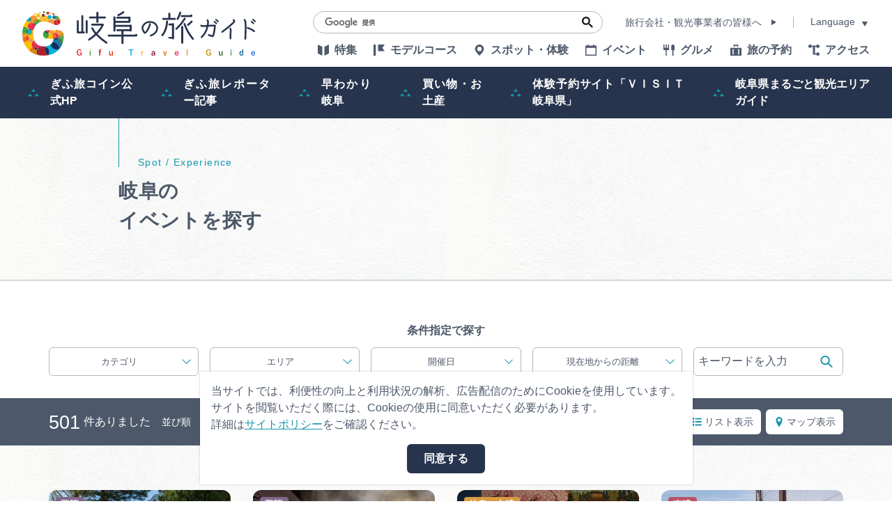

--- FILE ---
content_type: text/html; charset=UTF-8
request_url: https://www.kankou-gifu.jp/event/index_4_1____0__.html
body_size: 15230
content:
<!DOCTYPE html>
<html prefix="og: http://ogp.me/ns#" lang="ja"><!-- InstanceBegin template="/Templates/baseTourist.dwt" codeOutsideHTMLIsLocked="false" -->
<head>
<!-- Google Tag Manager -->
<script>(function(w,d,s,l,i){w[l]=w[l]||[];w[l].push({'gtm.start':
new Date().getTime(),event:'gtm.js'});var f=d.getElementsByTagName(s)[0],
j=d.createElement(s),dl=l!='dataLayer'?'&l='+l:'';j.async=true;j.src=
'https://www.googletagmanager.com/gtm.js?id='+i+dl;f.parentNode.insertBefore(j,f);
})(window,document,'script','dataLayer','GTM-TDLLT8P');</script>
<!-- End Google Tag Manager -->
<meta charset="utf-8">
<meta http-equiv="x-ua-compatible" content="ie=edge">
<meta name="viewport" content="width=device-width,initial-scale=1,viewport-fit=cover">
<meta name="format-detection" content="telephone=no">
<!-- InstanceBeginEditable name="doctitle" -->
<title>イベント｜岐阜県観光公式サイト 「岐阜の旅ガイド」</title>
<!-- InstanceEndEditable -->
<link rel="canonical" href="https://www.kankou-gifu.jp/event/index_4_1____0__.html">
<meta name="description" content="岐阜県のイベント情報をご紹介。春の桜、夏の温泉街を彩る花火に長良川の鵜飼、秋の紅葉、冬の白川郷など四季折々のイベントや伝統的なお祭りが満載。豊かな自然や歴史・文化を楽しめる企画がいっぱいです。エリア、カテゴリ、開催日カレンダーなどから簡単に検索できます！">
<meta name="author" content="岐阜県観光連盟">
<meta name="theme-color" content="#1696ac">
<meta property="og:locale" content="ja_JP">
<meta property="og:site_name" content="岐阜の旅ガイド">
<meta property="og:url" content="https://www.kankou-gifu.jp/event/index_4_1____0__.html">
<meta property="og:type" content="article">
<meta property="og:image" content="https://www.kankou-gifu.jp/common/images/ogImg.png">
<meta name="apple-mobile-web-app-title" content="岐阜の旅ガイド">
<link rel="apple-touch-icon" href="https://www.kankou-gifu.jp/common/images/touchIcon.png">
<link rel="icon" href="https://www.kankou-gifu.jp/common/images/favicon.svg">
<meta name="twitter:site" content="@kankougifu">
<meta name="twitter:card" content="summary">
<meta name="twitter:title" content="イベント｜岐阜県観光公式サイト 「岐阜の旅ガイド」">
<meta name="twitter:description" content="岐阜県のイベント情報をご紹介。春の桜、夏の温泉街を彩る花火に長良川の鵜飼、秋の紅葉、冬の白川郷など四季折々のイベントや伝統的なお祭りが満載。豊かな自然や歴史・文化を楽しめる企画がいっぱいです。エリア、カテゴリ、開催日カレンダーなどから簡単に検索できます！">
<link rel="stylesheet" href="/common/css/destyle.css">
<link rel="stylesheet" href="/common/css/default.css">
<link rel="stylesheet" href="/common/css/base.css">
<link rel="stylesheet" href="/common/css/baseTourist.css">
<!-- InstanceBeginEditable name="head" -->
<link rel="stylesheet" href="/js/slick/slick.css">
<link rel="stylesheet" href="/css/commonSearch.css?20230331">
<!-- InstanceEndEditable -->
</head>
<script async src="https://securepubads.g.doubleclick.net/tag/js/gpt.js"></script>
<script>
  window.googletag = window.googletag || {cmd: []};
  googletag.cmd.push(function() {
    googletag.defineSlot('/22662939841/Footer_Rectangle_01', [[300, 250], [336, 280]], 'div-gpt-ad-1639980306132-0').addService(googletag.pubads());
    googletag.pubads().enableSingleRequest();
    googletag.enableServices();
  });
</script>
<script>
  window.googletag = window.googletag || {cmd: []};
  googletag.cmd.push(function() {
    googletag.defineSlot('/22662939841/Footer_Rectangle_02', [[300, 250], [336, 280]], 'div-gpt-ad-1639980464235-0').addService(googletag.pubads());
    googletag.pubads().enableSingleRequest();
    googletag.enableServices();
  });
</script>
<script>
  window.googletag = window.googletag || {cmd: []};
  googletag.cmd.push(function() {
    googletag.defineSlot('/22662939841/Footer_Rectangle_03', [[300, 250], [336, 280]], 'div-gpt-ad-1639980557152-0').addService(googletag.pubads());
    googletag.pubads().enableSingleRequest();
    googletag.enableServices();
  });
</script>
<!-- InstanceBeginEditable name="tag" -->
<!-- InstanceEndEditable -->
<body id="body" class="do scrollTop">
<!-- Google Tag Manager (noscript) -->
<noscript><iframe src="https://www.googletagmanager.com/ns.html?id=GTM-TDLLT8P"
height="0" width="0" style="display:none;visibility:hidden"></iframe></noscript>
<!-- End Google Tag Manager (noscript) -->
<div id="wrapper">
<header id="header">
	<h1 id="siteName"><a href="/index.html">岐阜の旅ガイド</a></h1>
	<button id="navButton">menu</button>
</header>
<nav id="nav">
	<div id="navGlobal">
		<ul>
			<li><a href="/article/index.html">特集</a></li>
			<li><a href="/model/index.html">モデルコース</a></li>
			<li><a href="/spot/index.html">スポット・体験</a></li>
			<li><a href="/event/index.html">イベント</a></li>
			<li><a href="/gourmet/article">グルメ</a></li>
			<li><a href="/reserve/index.html">旅の予約</a></li>
			<li><a href="/access/index.html">アクセス</a></li>
		</ul>
	</div>
	<div id="navPickup">
		<ul>
			<li><a href="https://www.kankou-gifu.jp/gifutabicoin/" target="_blank" data-collect-lang="1" data-collect-type="1" data-collect-id="22">ぎふ旅コイン公式HP</a></li>
			<li><a href="/blog/" target="_self" data-collect-lang="1" data-collect-type="1" data-collect-id="5">ぎふ旅レポーター記事</a></li>
			<li><a href="/about/" target="_self" data-collect-lang="1" data-collect-type="1" data-collect-id="3">早わかり岐阜</a></li>
			<li><a href="/tokusen" target="_self" data-collect-lang="1" data-collect-type="1" data-collect-id="4">買い物・お土産</a></li>
			<li><a href="https://gifu.visit-town.com/" target="_blank" data-collect-lang="1" data-collect-type="1" data-collect-id="23">体験予約サイト「ＶＩＳＩＴ岐阜県」</a></li>
			<li><a href="https://www.kankou-gifu.jp/article/detail_267.html" target="_self" data-collect-lang="1" data-collect-type="1" data-collect-id="25">岐阜県まるごと観光エリアガイド</a></li>
		</ul>
	</div>
	<div id="navExtra">
		<ul>
			<li><a href="/business/index.html">旅行会社・観光事業者の皆様へ</a></li>
			<li><a href="/photo/index.html">フォトライブラリー</a></li>
			<li><a href="/movie/index.html">動画ライブラリー</a></li>
			<li><a href="/form/inquiry/">お問い合わせ</a></li>
		</ul>
	</div>
	<div id="navTerms">
		<ul>
			<li><a href="/soshiki/index.html">運営組織</a></li>
			<li><a href="/advertise/index.html">広告掲載</a></li>
			<li><a href="/policy/index.html">サイトポリシー</a></li>
		</ul>
	</div>
	<div id="navSearch">
		<form>
			<input type="text">
			<button type="search">検索</button>
		</form>
	</div>
	<div id="navBusiness">
		<a href="/business/index.html">旅行会社・観光事業者の皆様へ</a>
	</div>
	<div id="navLanguage">
		<dl>
			<dt>Language</dt>
			<dd><a target="_blank" href="https://visitgifu.com/">English</a></dd>
			<dd><a target="_blank" href="http://gifu-pr.com/">简体中文</a></dd>
			<dd><a target="_blank" href="https://visitgifu.com/tw/">繁體中文</a></dd>
			<dd><a target="_blank" href="https://visitgifu.com/ko/">한국어</a></dd>
			<dd><a target="_blank" href="https://visitgifu.com/th/">ภาษาไทย</a></dd>
			<dd><a target="_blank" href="https://visitgifu.com/id/">Bahasa Indonesia</a></dd>
			<dd><a target="_blank" href="https://visitgifu.com/fr/">Français</a></dd>
			<dd><a target="_blank" href="https://visitgifu.com/it/">Italiano</a></dd>
			<dd><a target="_blank" href="https://visitgifu.com/es/">Español</a></dd>
		</dl>
	</div>
	<div id="navTool">
		<ul>
			<li><a data-type="search">検索</a></li>
			<li style="display: none;"><a>chat</a></li>
			<li><a href="/form/inquiry/">メール</a></li>
			<li><a href="https://www.facebook.com/GifuTourist" target="_blank">Facebook</a></li>
			<li><a href="https://www.youtube.com/channel/UCimkplMz5PLAdbRLxSwF20Q" target="_blank">youtube</a></li>
			<li><a href="/favorite/index.html">行きたいリストを見る</a></li>
		</ul>
	</div>
</nav>
<div id="pagePath">
	<div class="wrap">
		<ul>
			<li><a href="/index.html">HOME</a></li>
			<!-- InstanceBeginEditable name="pagePath" -->
			<li>イベント</li>
			<!-- InstanceEndEditable -->
		</ul>
	</div>
</div>
<main id="main">
<!-- InstanceBeginEditable name="main" -->
	<article id="event">
		<header id="subject">
			<div class="wrap">
				<h2 data-ruby="Spot / Experience">岐阜の<br>イベントを探す</h2>
			</div>
		</header>
		<section id="pickup" style="display: none;">
			<div class="wrap">
				<h3 class="none">ピックアップ</h3>
				<div class="slide">
					<dl>
						<dt>スポット名が入ります</dt>
						<dd><img class="thumb" src="/common/lsc/images/noImg.png" alt="スポット名" width="100" height="100"></dd>
						<dd><a href="detail.html">more</a></dd>
					</dl>
					<dl>
						<dt>スポット名が入ります</dt>
						<dd><img class="thumb" src="/common/lsc/images/noImg.png" alt="スポット名" width="100" height="100"></dd>
						<dd><a href="detail.html">more</a></dd>
					</dl>
					<dl>
						<dt>スポット名が入ります</dt>
						<dd><img class="thumb" src="/common/lsc/images/noImg.png" alt="スポット名" width="100" height="100"></dd>
						<dd><a href="detail.html">more</a></dd>
					</dl>
					<dl>
						<dt>スポット名が入ります</dt>
						<dd><img class="thumb" src="/common/lsc/images/noImg.png" alt="スポット名" width="100" height="100"></dd>
						<dd><a href="detail.html">more</a></dd>
					</dl>
					<dl>
						<dt>スポット名が入ります</dt>
						<dd><img class="thumb" src="/common/lsc/images/noImg.png" alt="スポット名" width="100" height="100"></dd>
						<dd><a href="detail.html">more</a></dd>
					</dl>
					<dl>
						<dt>スポット名が入ります</dt>
						<dd><img class="thumb" src="/common/lsc/images/noImg.png" alt="スポット名" width="100" height="100"></dd>
						<dd><a href="detail.html">more</a></dd>
					</dl>
					<dl>
						<dt>スポット名が入ります</dt>
						<dd><img class="thumb" src="/common/lsc/images/noImg.png" alt="スポット名" width="100" height="100"></dd>
						<dd><a href="detail.html">more</a></dd>
					</dl>
					<dl>
						<dt>スポット名が入ります</dt>
						<dd><img class="thumb" src="/common/lsc/images/noImg.png" alt="スポット名" width="100" height="100"></dd>
						<dd><a href="detail.html">more</a></dd>
					</dl>
					<dl>
						<dt>スポット名が入ります</dt>
						<dd><img class="thumb" src="/common/lsc/images/noImg.png" alt="スポット名" width="100" height="100"></dd>
						<dd><a href="detail.html">more</a></dd>
					</dl>
					<dl>
						<dt>スポット名が入ります</dt>
						<dd><img class="thumb" src="/common/lsc/images/noImg.png" alt="スポット名" width="100" height="100"></dd>
						<dd><a href="detail.html">more</a></dd>
					</dl>
				</div>
			</div>
		</section>
	</article>
	<div id="search">
		<div id="searchMenu">
			<div class="wrap">
				<div id="searchMenuTitle">条件指定で探す</div>
				<div id="searchMenuSelect">
					<ul>
						<li><a>カテゴリ</a></li>
						<li><a>エリア</a></li>
						<li><a class="searchCalendar">開催日</a></li>
						<li><a>現在地からの距離</a></li>
						<li><input type="text" id="searchKeyword" value="" placeholder="キーワードを入力"><button type="submit" class="doSearch">検索</button></li>
					</ul>
				</div>
				<div id="searchMenuDetail">
					<div id="searchMenuCategory" style="display: none;">
						<div>
							<ul>
								<li><input type="checkbox" id="cat34" value="34"  class="searchCategory"><label for="cat34">花火</label>
								</li>
								<li><input type="checkbox" id="cat35" value="35"  class="searchCategory"><label for="cat35">祭り・伝統行事</label>
								</li>
								<li><input type="checkbox" id="cat36" value="36"  class="searchCategory"><label for="cat36">戦国・歴史</label>
								</li>
								<li><input type="checkbox" id="cat37" value="37"  class="searchCategory"><label for="cat37">グルメ</label>
								</li>
								<li><input type="checkbox" id="cat38" value="38"  class="searchCategory"><label for="cat38">花・紅葉・蛍</label>
								</li>
								<li><input type="checkbox" id="cat39" value="39"  class="searchCategory"><label for="cat39">ライトアップ・イルミネーション</label>
								</li>
								<li><input type="checkbox" id="cat40" value="40"  class="searchCategory"><label for="cat40">スポーツ</label>
								</li>
								<li><input type="checkbox" id="cat41" value="41"  class="searchCategory"><label for="cat41">雪・氷</label>
								</li>
								<li><input type="checkbox" id="cat42" value="42"  class="searchCategory"><label for="cat42">朝市・マーケット</label>
								</li>
							</ul>
						</div>
						<div class="buttonSet">
							<button type="submit" class="doSearch">指定した条件で検索</button>
							<button type="submit" class="doClear">検索条件をクリア</button>
						</div>
					</div>
					<div id="searchMenuArea" style="display: none;">
						<div>
							<figure>
								<svg xmlns="http://www.w3.org/2000/svg" viewBox="0 0 456 356" class="areaMap">
									<a data-id="1" class="hida">
										<use xlink:href="/images/objectSet.svg#areaMap_hida"></use>
										<use xlink:href="/images/objectSet.svg#areaMap_text_hida"></use>
									</a>
									<a data-id="6" class="nishi">
										<use xlink:href="/images/objectSet.svg#areaMap_nishi"></use>
										<use xlink:href="/images/objectSet.svg#areaMap_text_nishi"></use>
									</a>
									<a data-id="11" class="gifu">
										<use xlink:href="/images/objectSet.svg#areaMap_gifu"></use>
										<use xlink:href="/images/objectSet.svg#areaMap_text_gifu"></use>
									</a>
									<a data-id="16" class="higashi">
										<use xlink:href="/images/objectSet.svg#areaMap_higashi"></use>
										<use xlink:href="/images/objectSet.svg#areaMap_text_higashi"></use>
									</a>
									<g style="pointer-events: none;">
										
									</g>
								</svg>
							</figure>
							<div style="display: none;">
								<ul>
									<li><input type="checkbox" id="areaL1" data-id="1" value="1" class="areaL" ><label for="areaL1">飛騨エリア</label>　飛騨</li>
									<li><input type="checkbox" id="areaL6" data-id="6" value="6" class="areaL" ><label for="areaL6">西濃エリア</label>　西濃</li>
									<li><input type="checkbox" id="areaL11" data-id="11" value="11" class="areaL" ><label for="areaL11">岐阜・中濃エリア</label>　岐阜・中濃</li>
									<li><input type="checkbox" id="areaL16" data-id="16" value="16" class="areaL" ><label for="areaL16">東濃エリア</label>　東濃</li>
								</ul>
							</div>
							<div>
								
								<ul>
									<li><input type="checkbox" id="area1" data-id="1" value="1"  name="itemSearchArea" class="searchArea areaParent"><label for="area1">飛騨</label>
										<ul>
											<li><input type="checkbox" id="area24" value="24"  name="itemSearchArea" class="searchArea"><label for="area24">高山市</label></li>
											<li><input type="checkbox" id="area41" value="41"  name="itemSearchArea" class="searchArea"><label for="area41">飛騨市</label></li>
											<li><input type="checkbox" id="area44" value="44"  name="itemSearchArea" class="searchArea"><label for="area44">下呂市</label></li>
											<li><input type="checkbox" id="area66" value="66"  name="itemSearchArea" class="searchArea"><label for="area66">白川村</label></li>
										</ul>
									</li>
									<li><input type="checkbox" id="area6" data-id="6" value="6"  name="itemSearchArea" class="searchArea areaParent"><label for="area6">西濃</label>
										<ul>
											<li><input type="checkbox" id="area27" value="27"  name="itemSearchArea" class="searchArea"><label for="area27">大垣市</label></li>
											<li><input type="checkbox" id="area45" value="45"  name="itemSearchArea" class="searchArea"><label for="area45">海津市</label></li>
											<li><input type="checkbox" id="area48" value="48"  name="itemSearchArea" class="searchArea"><label for="area48">養老町</label></li>
											<li><input type="checkbox" id="area49" value="49"  name="itemSearchArea" class="searchArea"><label for="area49">垂井町</label></li>
											<li><input type="checkbox" id="area50" value="50"  name="itemSearchArea" class="searchArea"><label for="area50">関ケ原町</label></li>
											<li><input type="checkbox" id="area51" value="51"  name="itemSearchArea" class="searchArea"><label for="area51">神戸町</label></li>
											<li><input type="checkbox" id="area52" value="52"  name="itemSearchArea" class="searchArea"><label for="area52">輪之内町</label></li>
											<li><input type="checkbox" id="area53" value="53"  name="itemSearchArea" class="searchArea"><label for="area53">安八町</label></li>
											<li><input type="checkbox" id="area54" value="54"  name="itemSearchArea" class="searchArea"><label for="area54">揖斐川町</label></li>
											<li><input type="checkbox" id="area55" value="55"  name="itemSearchArea" class="searchArea"><label for="area55">大野町</label></li>
											<li><input type="checkbox" id="area56" value="56"  name="itemSearchArea" class="searchArea"><label for="area56">池田町</label></li>
										</ul>
									</li>
									<li><input type="checkbox" id="area11" data-id="11" value="11"  name="itemSearchArea" class="searchArea areaParent"><label for="area11">岐阜・中濃</label>
										<ul>
											<li><input type="checkbox" id="area26" value="26"  name="itemSearchArea" class="searchArea"><label for="area26">岐阜市</label></li>
											<li><input type="checkbox" id="area29" value="29"  name="itemSearchArea" class="searchArea"><label for="area29">関市</label></li>
											<li><input type="checkbox" id="area31" value="31"  name="itemSearchArea" class="searchArea"><label for="area31">美濃市</label></li>
											<li><input type="checkbox" id="area33" value="33"  name="itemSearchArea" class="searchArea"><label for="area33">羽島市</label></li>
											<li><input type="checkbox" id="area35" value="35"  name="itemSearchArea" class="searchArea"><label for="area35">美濃加茂市</label></li>
											<li><input type="checkbox" id="area37" value="37"  name="itemSearchArea" class="searchArea"><label for="area37">各務原市</label></li>
											<li><input type="checkbox" id="area38" value="38"  name="itemSearchArea" class="searchArea"><label for="area38">可児市</label></li>
											<li><input type="checkbox" id="area39" value="39"  name="itemSearchArea" class="searchArea"><label for="area39">山県市</label></li>
											<li><input type="checkbox" id="area40" value="40"  name="itemSearchArea" class="searchArea"><label for="area40">瑞穂市</label></li>
											<li><input type="checkbox" id="area42" value="42"  name="itemSearchArea" class="searchArea"><label for="area42">本巣市</label></li>
											<li><input type="checkbox" id="area43" value="43"  name="itemSearchArea" class="searchArea"><label for="area43">郡上市</label></li>
											<li><input type="checkbox" id="area46" value="46"  name="itemSearchArea" class="searchArea"><label for="area46">岐南町</label></li>
											<li><input type="checkbox" id="area47" value="47"  name="itemSearchArea" class="searchArea"><label for="area47">笠松町</label></li>
											<li><input type="checkbox" id="area57" value="57"  name="itemSearchArea" class="searchArea"><label for="area57">北方町</label></li>
											<li><input type="checkbox" id="area58" value="58"  name="itemSearchArea" class="searchArea"><label for="area58">坂祝町</label></li>
											<li><input type="checkbox" id="area59" value="59"  name="itemSearchArea" class="searchArea"><label for="area59">富加町</label></li>
											<li><input type="checkbox" id="area60" value="60"  name="itemSearchArea" class="searchArea"><label for="area60">川辺町</label></li>
											<li><input type="checkbox" id="area61" value="61"  name="itemSearchArea" class="searchArea"><label for="area61">七宗町</label></li>
											<li><input type="checkbox" id="area62" value="62"  name="itemSearchArea" class="searchArea"><label for="area62">八百津町</label></li>
											<li><input type="checkbox" id="area63" value="63"  name="itemSearchArea" class="searchArea"><label for="area63">白川町</label></li>
											<li><input type="checkbox" id="area64" value="64"  name="itemSearchArea" class="searchArea"><label for="area64">東白川村</label></li>
											<li><input type="checkbox" id="area65" value="65"  name="itemSearchArea" class="searchArea"><label for="area65">御嵩町</label></li>
										</ul>
									</li>
									<li><input type="checkbox" id="area16" data-id="16" value="16"  name="itemSearchArea" class="searchArea areaParent"><label for="area16">東濃</label>
										<ul>
											<li><input type="checkbox" id="area28" value="28"  name="itemSearchArea" class="searchArea"><label for="area28">多治見市</label></li>
											<li><input type="checkbox" id="area30" value="30"  name="itemSearchArea" class="searchArea"><label for="area30">中津川市</label></li>
											<li><input type="checkbox" id="area32" value="32"  name="itemSearchArea" class="searchArea"><label for="area32">瑞浪市</label></li>
											<li><input type="checkbox" id="area34" value="34"  name="itemSearchArea" class="searchArea"><label for="area34">恵那市</label></li>
											<li><input type="checkbox" id="area36" value="36"  name="itemSearchArea" class="searchArea"><label for="area36">土岐市</label></li>
										</ul>
									</li>
								</ul>
							</div>
						</div>
						<div class="buttonSet">
							<button type="submit" class="doSearch">指定した条件で検索</button>
							<button type="submit" class="doClear">検索条件をクリア</button>
						</div>
					</div>
					<div id="searchMenuDate" style="display: none;">
						<div class="slide">
							<div>
								<table>
									<caption><span>2026年</span>1月</caption>
									<thead>
										<tr>
											<td>日</td>
											<td>月</td>
											<td>火</td>
											<td>水</td>
											<td>木</td>
											<td>金</td>
											<td>土</td>
										</tr>
									</thead>
									<tbody>
										<tr>
											<td data-ymd="" data-checked="" class="searchDay "></td>
											<td data-ymd="" data-checked="" class="searchDay "></td>
											<td data-ymd="" data-checked="" class="searchDay "></td>
											<td data-ymd="" data-checked="" class="searchDay "></td>
											<td data-ymd="20260101" data-checked="" class="searchDay ">1</td>
											<td data-ymd="20260102" data-checked="" class="searchDay ">2</td>
											<td data-ymd="20260103" data-checked="" class="searchDay ">3</td>
										</tr>
										<tr>
											<td data-ymd="20260104" data-checked="" class="searchDay ">4</td>
											<td data-ymd="20260105" data-checked="" class="searchDay ">5</td>
											<td data-ymd="20260106" data-checked="" class="searchDay ">6</td>
											<td data-ymd="20260107" data-checked="" class="searchDay ">7</td>
											<td data-ymd="20260108" data-checked="" class="searchDay ">8</td>
											<td data-ymd="20260109" data-checked="" class="searchDay ">9</td>
											<td data-ymd="20260110" data-checked="" class="searchDay ">10</td>
										</tr>
										<tr>
											<td data-ymd="20260111" data-checked="" class="searchDay ">11</td>
											<td data-ymd="20260112" data-checked="" class="searchDay ">12</td>
											<td data-ymd="20260113" data-checked="" class="searchDay ">13</td>
											<td data-ymd="20260114" data-checked="" class="searchDay ">14</td>
											<td data-ymd="20260115" data-checked="" class="searchDay ">15</td>
											<td data-ymd="20260116" data-checked="" class="searchDay ">16</td>
											<td data-ymd="20260117" data-checked="" class="searchDay ">17</td>
										</tr>
										<tr>
											<td data-ymd="20260118" data-checked="" class="searchDay ">18</td>
											<td data-ymd="20260119" data-checked="" class="searchDay ">19</td>
											<td data-ymd="20260120" data-checked="" class="searchDay ">20</td>
											<td data-ymd="20260121" data-checked="" class="searchDay ">21</td>
											<td data-ymd="20260122" data-checked="" class="searchDay ">22</td>
											<td data-ymd="20260123" data-checked="" class="searchDay ">23</td>
											<td data-ymd="20260124" data-checked="" class="searchDay ">24</td>
										</tr>
										<tr>
											<td data-ymd="20260125" data-checked="" class="searchDay ">25</td>
											<td data-ymd="20260126" data-checked="" class="searchDay ">26</td>
											<td data-ymd="20260127" data-checked="" class="searchDay ">27</td>
											<td data-ymd="20260128" data-checked="" class="searchDay ">28</td>
											<td data-ymd="20260129" data-checked="" class="searchDay ">29</td>
											<td data-ymd="20260130" data-checked="" class="searchDay ">30</td>
											<td data-ymd="20260131" data-checked="" class="searchDay ">31</td>
										</tr>
									</tbody>
								</table>
							</div>
							<div>
								<table>
									<caption><span>2026年</span>2月</caption>
									<thead>
										<tr>
											<td>日</td>
											<td>月</td>
											<td>火</td>
											<td>水</td>
											<td>木</td>
											<td>金</td>
											<td>土</td>
										</tr>
									</thead>
									<tbody>
										<tr>
											<td data-ymd="20260201" data-checked="" class="searchDay ">1</td>
											<td data-ymd="20260202" data-checked="" class="searchDay ">2</td>
											<td data-ymd="20260203" data-checked="" class="searchDay ">3</td>
											<td data-ymd="20260204" data-checked="" class="searchDay ">4</td>
											<td data-ymd="20260205" data-checked="" class="searchDay ">5</td>
											<td data-ymd="20260206" data-checked="" class="searchDay ">6</td>
											<td data-ymd="20260207" data-checked="" class="searchDay ">7</td>
										</tr>
										<tr>
											<td data-ymd="20260208" data-checked="" class="searchDay ">8</td>
											<td data-ymd="20260209" data-checked="" class="searchDay ">9</td>
											<td data-ymd="20260210" data-checked="" class="searchDay ">10</td>
											<td data-ymd="20260211" data-checked="" class="searchDay ">11</td>
											<td data-ymd="20260212" data-checked="" class="searchDay ">12</td>
											<td data-ymd="20260213" data-checked="" class="searchDay ">13</td>
											<td data-ymd="20260214" data-checked="" class="searchDay ">14</td>
										</tr>
										<tr>
											<td data-ymd="20260215" data-checked="" class="searchDay ">15</td>
											<td data-ymd="20260216" data-checked="" class="searchDay ">16</td>
											<td data-ymd="20260217" data-checked="" class="searchDay ">17</td>
											<td data-ymd="20260218" data-checked="" class="searchDay ">18</td>
											<td data-ymd="20260219" data-checked="" class="searchDay ">19</td>
											<td data-ymd="20260220" data-checked="" class="searchDay ">20</td>
											<td data-ymd="20260221" data-checked="" class="searchDay ">21</td>
										</tr>
										<tr>
											<td data-ymd="20260222" data-checked="" class="searchDay ">22</td>
											<td data-ymd="20260223" data-checked="" class="searchDay ">23</td>
											<td data-ymd="20260224" data-checked="" class="searchDay ">24</td>
											<td data-ymd="20260225" data-checked="" class="searchDay ">25</td>
											<td data-ymd="20260226" data-checked="" class="searchDay ">26</td>
											<td data-ymd="20260227" data-checked="" class="searchDay ">27</td>
											<td data-ymd="20260228" data-checked="" class="searchDay ">28</td>
										</tr>
									</tbody>
								</table>
							</div>
							<div>
								<table>
									<caption><span>2026年</span>3月</caption>
									<thead>
										<tr>
											<td>日</td>
											<td>月</td>
											<td>火</td>
											<td>水</td>
											<td>木</td>
											<td>金</td>
											<td>土</td>
										</tr>
									</thead>
									<tbody>
										<tr>
											<td data-ymd="20260301" data-checked="" class="searchDay ">1</td>
											<td data-ymd="20260302" data-checked="" class="searchDay ">2</td>
											<td data-ymd="20260303" data-checked="" class="searchDay ">3</td>
											<td data-ymd="20260304" data-checked="" class="searchDay ">4</td>
											<td data-ymd="20260305" data-checked="" class="searchDay ">5</td>
											<td data-ymd="20260306" data-checked="" class="searchDay ">6</td>
											<td data-ymd="20260307" data-checked="" class="searchDay ">7</td>
										</tr>
										<tr>
											<td data-ymd="20260308" data-checked="" class="searchDay ">8</td>
											<td data-ymd="20260309" data-checked="" class="searchDay ">9</td>
											<td data-ymd="20260310" data-checked="" class="searchDay ">10</td>
											<td data-ymd="20260311" data-checked="" class="searchDay ">11</td>
											<td data-ymd="20260312" data-checked="" class="searchDay ">12</td>
											<td data-ymd="20260313" data-checked="" class="searchDay ">13</td>
											<td data-ymd="20260314" data-checked="" class="searchDay ">14</td>
										</tr>
										<tr>
											<td data-ymd="20260315" data-checked="" class="searchDay ">15</td>
											<td data-ymd="20260316" data-checked="" class="searchDay ">16</td>
											<td data-ymd="20260317" data-checked="" class="searchDay ">17</td>
											<td data-ymd="20260318" data-checked="" class="searchDay ">18</td>
											<td data-ymd="20260319" data-checked="" class="searchDay ">19</td>
											<td data-ymd="20260320" data-checked="" class="searchDay ">20</td>
											<td data-ymd="20260321" data-checked="" class="searchDay ">21</td>
										</tr>
										<tr>
											<td data-ymd="20260322" data-checked="" class="searchDay ">22</td>
											<td data-ymd="20260323" data-checked="" class="searchDay ">23</td>
											<td data-ymd="20260324" data-checked="" class="searchDay ">24</td>
											<td data-ymd="20260325" data-checked="" class="searchDay ">25</td>
											<td data-ymd="20260326" data-checked="" class="searchDay ">26</td>
											<td data-ymd="20260327" data-checked="" class="searchDay ">27</td>
											<td data-ymd="20260328" data-checked="" class="searchDay ">28</td>
										</tr>
										<tr>
											<td data-ymd="20260329" data-checked="" class="searchDay ">29</td>
											<td data-ymd="20260330" data-checked="" class="searchDay ">30</td>
											<td data-ymd="20260331" data-checked="" class="searchDay ">31</td>
											<td data-ymd="" data-checked="" class="searchDay "></td>
											<td data-ymd="" data-checked="" class="searchDay "></td>
											<td data-ymd="" data-checked="" class="searchDay "></td>
											<td data-ymd="" data-checked="" class="searchDay "></td>
										</tr>
									</tbody>
								</table>
							</div>
							<div>
								<table>
									<caption><span>2026年</span>4月</caption>
									<thead>
										<tr>
											<td>日</td>
											<td>月</td>
											<td>火</td>
											<td>水</td>
											<td>木</td>
											<td>金</td>
											<td>土</td>
										</tr>
									</thead>
									<tbody>
										<tr>
											<td data-ymd="" data-checked="" class="searchDay "></td>
											<td data-ymd="" data-checked="" class="searchDay "></td>
											<td data-ymd="" data-checked="" class="searchDay "></td>
											<td data-ymd="20260401" data-checked="" class="searchDay ">1</td>
											<td data-ymd="20260402" data-checked="" class="searchDay ">2</td>
											<td data-ymd="20260403" data-checked="" class="searchDay ">3</td>
											<td data-ymd="20260404" data-checked="" class="searchDay ">4</td>
										</tr>
										<tr>
											<td data-ymd="20260405" data-checked="" class="searchDay ">5</td>
											<td data-ymd="20260406" data-checked="" class="searchDay ">6</td>
											<td data-ymd="20260407" data-checked="" class="searchDay ">7</td>
											<td data-ymd="20260408" data-checked="" class="searchDay ">8</td>
											<td data-ymd="20260409" data-checked="" class="searchDay ">9</td>
											<td data-ymd="20260410" data-checked="" class="searchDay ">10</td>
											<td data-ymd="20260411" data-checked="" class="searchDay ">11</td>
										</tr>
										<tr>
											<td data-ymd="20260412" data-checked="" class="searchDay ">12</td>
											<td data-ymd="20260413" data-checked="" class="searchDay ">13</td>
											<td data-ymd="20260414" data-checked="" class="searchDay ">14</td>
											<td data-ymd="20260415" data-checked="" class="searchDay ">15</td>
											<td data-ymd="20260416" data-checked="" class="searchDay ">16</td>
											<td data-ymd="20260417" data-checked="" class="searchDay ">17</td>
											<td data-ymd="20260418" data-checked="" class="searchDay ">18</td>
										</tr>
										<tr>
											<td data-ymd="20260419" data-checked="" class="searchDay ">19</td>
											<td data-ymd="20260420" data-checked="" class="searchDay ">20</td>
											<td data-ymd="20260421" data-checked="" class="searchDay ">21</td>
											<td data-ymd="20260422" data-checked="" class="searchDay ">22</td>
											<td data-ymd="20260423" data-checked="" class="searchDay ">23</td>
											<td data-ymd="20260424" data-checked="" class="searchDay ">24</td>
											<td data-ymd="20260425" data-checked="" class="searchDay ">25</td>
										</tr>
										<tr>
											<td data-ymd="20260426" data-checked="" class="searchDay ">26</td>
											<td data-ymd="20260427" data-checked="" class="searchDay ">27</td>
											<td data-ymd="20260428" data-checked="" class="searchDay ">28</td>
											<td data-ymd="20260429" data-checked="" class="searchDay ">29</td>
											<td data-ymd="20260430" data-checked="" class="searchDay ">30</td>
											<td data-ymd="" data-checked="" class="searchDay "></td>
											<td data-ymd="" data-checked="" class="searchDay "></td>
										</tr>
									</tbody>
								</table>
							</div>
							<div>
								<table>
									<caption><span>2026年</span>5月</caption>
									<thead>
										<tr>
											<td>日</td>
											<td>月</td>
											<td>火</td>
											<td>水</td>
											<td>木</td>
											<td>金</td>
											<td>土</td>
										</tr>
									</thead>
									<tbody>
										<tr>
											<td data-ymd="" data-checked="" class="searchDay "></td>
											<td data-ymd="" data-checked="" class="searchDay "></td>
											<td data-ymd="" data-checked="" class="searchDay "></td>
											<td data-ymd="" data-checked="" class="searchDay "></td>
											<td data-ymd="" data-checked="" class="searchDay "></td>
											<td data-ymd="20260501" data-checked="" class="searchDay ">1</td>
											<td data-ymd="20260502" data-checked="" class="searchDay ">2</td>
										</tr>
										<tr>
											<td data-ymd="20260503" data-checked="" class="searchDay ">3</td>
											<td data-ymd="20260504" data-checked="" class="searchDay ">4</td>
											<td data-ymd="20260505" data-checked="" class="searchDay ">5</td>
											<td data-ymd="20260506" data-checked="" class="searchDay ">6</td>
											<td data-ymd="20260507" data-checked="" class="searchDay ">7</td>
											<td data-ymd="20260508" data-checked="" class="searchDay ">8</td>
											<td data-ymd="20260509" data-checked="" class="searchDay ">9</td>
										</tr>
										<tr>
											<td data-ymd="20260510" data-checked="" class="searchDay ">10</td>
											<td data-ymd="20260511" data-checked="" class="searchDay ">11</td>
											<td data-ymd="20260512" data-checked="" class="searchDay ">12</td>
											<td data-ymd="20260513" data-checked="" class="searchDay ">13</td>
											<td data-ymd="20260514" data-checked="" class="searchDay ">14</td>
											<td data-ymd="20260515" data-checked="" class="searchDay ">15</td>
											<td data-ymd="20260516" data-checked="" class="searchDay ">16</td>
										</tr>
										<tr>
											<td data-ymd="20260517" data-checked="" class="searchDay ">17</td>
											<td data-ymd="20260518" data-checked="" class="searchDay ">18</td>
											<td data-ymd="20260519" data-checked="" class="searchDay ">19</td>
											<td data-ymd="20260520" data-checked="" class="searchDay ">20</td>
											<td data-ymd="20260521" data-checked="" class="searchDay ">21</td>
											<td data-ymd="20260522" data-checked="" class="searchDay ">22</td>
											<td data-ymd="20260523" data-checked="" class="searchDay ">23</td>
										</tr>
										<tr>
											<td data-ymd="20260524" data-checked="" class="searchDay ">24</td>
											<td data-ymd="20260525" data-checked="" class="searchDay ">25</td>
											<td data-ymd="20260526" data-checked="" class="searchDay ">26</td>
											<td data-ymd="20260527" data-checked="" class="searchDay ">27</td>
											<td data-ymd="20260528" data-checked="" class="searchDay ">28</td>
											<td data-ymd="20260529" data-checked="" class="searchDay ">29</td>
											<td data-ymd="20260530" data-checked="" class="searchDay ">30</td>
										</tr>
										<tr>
											<td data-ymd="20260531" data-checked="" class="searchDay ">31</td>
											<td data-ymd="" data-checked="" class="searchDay "></td>
											<td data-ymd="" data-checked="" class="searchDay "></td>
											<td data-ymd="" data-checked="" class="searchDay "></td>
											<td data-ymd="" data-checked="" class="searchDay "></td>
											<td data-ymd="" data-checked="" class="searchDay "></td>
											<td data-ymd="" data-checked="" class="searchDay "></td>
										</tr>
									</tbody>
								</table>
							</div>
							<div>
								<table>
									<caption><span>2026年</span>6月</caption>
									<thead>
										<tr>
											<td>日</td>
											<td>月</td>
											<td>火</td>
											<td>水</td>
											<td>木</td>
											<td>金</td>
											<td>土</td>
										</tr>
									</thead>
									<tbody>
										<tr>
											<td data-ymd="" data-checked="" class="searchDay "></td>
											<td data-ymd="20260601" data-checked="" class="searchDay ">1</td>
											<td data-ymd="20260602" data-checked="" class="searchDay ">2</td>
											<td data-ymd="20260603" data-checked="" class="searchDay ">3</td>
											<td data-ymd="20260604" data-checked="" class="searchDay ">4</td>
											<td data-ymd="20260605" data-checked="" class="searchDay ">5</td>
											<td data-ymd="20260606" data-checked="" class="searchDay ">6</td>
										</tr>
										<tr>
											<td data-ymd="20260607" data-checked="" class="searchDay ">7</td>
											<td data-ymd="20260608" data-checked="" class="searchDay ">8</td>
											<td data-ymd="20260609" data-checked="" class="searchDay ">9</td>
											<td data-ymd="20260610" data-checked="" class="searchDay ">10</td>
											<td data-ymd="20260611" data-checked="" class="searchDay ">11</td>
											<td data-ymd="20260612" data-checked="" class="searchDay ">12</td>
											<td data-ymd="20260613" data-checked="" class="searchDay ">13</td>
										</tr>
										<tr>
											<td data-ymd="20260614" data-checked="" class="searchDay ">14</td>
											<td data-ymd="20260615" data-checked="" class="searchDay ">15</td>
											<td data-ymd="20260616" data-checked="" class="searchDay ">16</td>
											<td data-ymd="20260617" data-checked="" class="searchDay ">17</td>
											<td data-ymd="20260618" data-checked="" class="searchDay ">18</td>
											<td data-ymd="20260619" data-checked="" class="searchDay ">19</td>
											<td data-ymd="20260620" data-checked="" class="searchDay ">20</td>
										</tr>
										<tr>
											<td data-ymd="20260621" data-checked="" class="searchDay ">21</td>
											<td data-ymd="20260622" data-checked="" class="searchDay ">22</td>
											<td data-ymd="20260623" data-checked="" class="searchDay ">23</td>
											<td data-ymd="20260624" data-checked="" class="searchDay ">24</td>
											<td data-ymd="20260625" data-checked="" class="searchDay ">25</td>
											<td data-ymd="20260626" data-checked="" class="searchDay ">26</td>
											<td data-ymd="20260627" data-checked="" class="searchDay ">27</td>
										</tr>
										<tr>
											<td data-ymd="20260628" data-checked="" class="searchDay ">28</td>
											<td data-ymd="20260629" data-checked="" class="searchDay ">29</td>
											<td data-ymd="20260630" data-checked="" class="searchDay ">30</td>
											<td data-ymd="" data-checked="" class="searchDay "></td>
											<td data-ymd="" data-checked="" class="searchDay "></td>
											<td data-ymd="" data-checked="" class="searchDay "></td>
											<td data-ymd="" data-checked="" class="searchDay "></td>
										</tr>
									</tbody>
								</table>
							</div>
							<div>
								<table>
									<caption><span>2026年</span>7月</caption>
									<thead>
										<tr>
											<td>日</td>
											<td>月</td>
											<td>火</td>
											<td>水</td>
											<td>木</td>
											<td>金</td>
											<td>土</td>
										</tr>
									</thead>
									<tbody>
										<tr>
											<td data-ymd="" data-checked="" class="searchDay "></td>
											<td data-ymd="" data-checked="" class="searchDay "></td>
											<td data-ymd="" data-checked="" class="searchDay "></td>
											<td data-ymd="20260701" data-checked="" class="searchDay ">1</td>
											<td data-ymd="20260702" data-checked="" class="searchDay ">2</td>
											<td data-ymd="20260703" data-checked="" class="searchDay ">3</td>
											<td data-ymd="20260704" data-checked="" class="searchDay ">4</td>
										</tr>
										<tr>
											<td data-ymd="20260705" data-checked="" class="searchDay ">5</td>
											<td data-ymd="20260706" data-checked="" class="searchDay ">6</td>
											<td data-ymd="20260707" data-checked="" class="searchDay ">7</td>
											<td data-ymd="20260708" data-checked="" class="searchDay ">8</td>
											<td data-ymd="20260709" data-checked="" class="searchDay ">9</td>
											<td data-ymd="20260710" data-checked="" class="searchDay ">10</td>
											<td data-ymd="20260711" data-checked="" class="searchDay ">11</td>
										</tr>
										<tr>
											<td data-ymd="20260712" data-checked="" class="searchDay ">12</td>
											<td data-ymd="20260713" data-checked="" class="searchDay ">13</td>
											<td data-ymd="20260714" data-checked="" class="searchDay ">14</td>
											<td data-ymd="20260715" data-checked="" class="searchDay ">15</td>
											<td data-ymd="20260716" data-checked="" class="searchDay ">16</td>
											<td data-ymd="20260717" data-checked="" class="searchDay ">17</td>
											<td data-ymd="20260718" data-checked="" class="searchDay ">18</td>
										</tr>
										<tr>
											<td data-ymd="20260719" data-checked="" class="searchDay ">19</td>
											<td data-ymd="20260720" data-checked="" class="searchDay ">20</td>
											<td data-ymd="20260721" data-checked="" class="searchDay ">21</td>
											<td data-ymd="20260722" data-checked="" class="searchDay ">22</td>
											<td data-ymd="20260723" data-checked="" class="searchDay ">23</td>
											<td data-ymd="20260724" data-checked="" class="searchDay ">24</td>
											<td data-ymd="20260725" data-checked="" class="searchDay ">25</td>
										</tr>
										<tr>
											<td data-ymd="20260726" data-checked="" class="searchDay ">26</td>
											<td data-ymd="20260727" data-checked="" class="searchDay ">27</td>
											<td data-ymd="20260728" data-checked="" class="searchDay ">28</td>
											<td data-ymd="20260729" data-checked="" class="searchDay ">29</td>
											<td data-ymd="20260730" data-checked="" class="searchDay ">30</td>
											<td data-ymd="20260731" data-checked="" class="searchDay ">31</td>
											<td data-ymd="" data-checked="" class="searchDay "></td>
										</tr>
									</tbody>
								</table>
							</div>
							<div>
								<table>
									<caption><span>2026年</span>8月</caption>
									<thead>
										<tr>
											<td>日</td>
											<td>月</td>
											<td>火</td>
											<td>水</td>
											<td>木</td>
											<td>金</td>
											<td>土</td>
										</tr>
									</thead>
									<tbody>
										<tr>
											<td data-ymd="" data-checked="" class="searchDay "></td>
											<td data-ymd="" data-checked="" class="searchDay "></td>
											<td data-ymd="" data-checked="" class="searchDay "></td>
											<td data-ymd="" data-checked="" class="searchDay "></td>
											<td data-ymd="" data-checked="" class="searchDay "></td>
											<td data-ymd="" data-checked="" class="searchDay "></td>
											<td data-ymd="20260801" data-checked="" class="searchDay ">1</td>
										</tr>
										<tr>
											<td data-ymd="20260802" data-checked="" class="searchDay ">2</td>
											<td data-ymd="20260803" data-checked="" class="searchDay ">3</td>
											<td data-ymd="20260804" data-checked="" class="searchDay ">4</td>
											<td data-ymd="20260805" data-checked="" class="searchDay ">5</td>
											<td data-ymd="20260806" data-checked="" class="searchDay ">6</td>
											<td data-ymd="20260807" data-checked="" class="searchDay ">7</td>
											<td data-ymd="20260808" data-checked="" class="searchDay ">8</td>
										</tr>
										<tr>
											<td data-ymd="20260809" data-checked="" class="searchDay ">9</td>
											<td data-ymd="20260810" data-checked="" class="searchDay ">10</td>
											<td data-ymd="20260811" data-checked="" class="searchDay ">11</td>
											<td data-ymd="20260812" data-checked="" class="searchDay ">12</td>
											<td data-ymd="20260813" data-checked="" class="searchDay ">13</td>
											<td data-ymd="20260814" data-checked="" class="searchDay ">14</td>
											<td data-ymd="20260815" data-checked="" class="searchDay ">15</td>
										</tr>
										<tr>
											<td data-ymd="20260816" data-checked="" class="searchDay ">16</td>
											<td data-ymd="20260817" data-checked="" class="searchDay ">17</td>
											<td data-ymd="20260818" data-checked="" class="searchDay ">18</td>
											<td data-ymd="20260819" data-checked="" class="searchDay ">19</td>
											<td data-ymd="20260820" data-checked="" class="searchDay ">20</td>
											<td data-ymd="20260821" data-checked="" class="searchDay ">21</td>
											<td data-ymd="20260822" data-checked="" class="searchDay ">22</td>
										</tr>
										<tr>
											<td data-ymd="20260823" data-checked="" class="searchDay ">23</td>
											<td data-ymd="20260824" data-checked="" class="searchDay ">24</td>
											<td data-ymd="20260825" data-checked="" class="searchDay ">25</td>
											<td data-ymd="20260826" data-checked="" class="searchDay ">26</td>
											<td data-ymd="20260827" data-checked="" class="searchDay ">27</td>
											<td data-ymd="20260828" data-checked="" class="searchDay ">28</td>
											<td data-ymd="20260829" data-checked="" class="searchDay ">29</td>
										</tr>
										<tr>
											<td data-ymd="20260830" data-checked="" class="searchDay ">30</td>
											<td data-ymd="20260831" data-checked="" class="searchDay ">31</td>
											<td data-ymd="" data-checked="" class="searchDay "></td>
											<td data-ymd="" data-checked="" class="searchDay "></td>
											<td data-ymd="" data-checked="" class="searchDay "></td>
											<td data-ymd="" data-checked="" class="searchDay "></td>
											<td data-ymd="" data-checked="" class="searchDay "></td>
										</tr>
									</tbody>
								</table>
							</div>
							<div>
								<table>
									<caption><span>2026年</span>9月</caption>
									<thead>
										<tr>
											<td>日</td>
											<td>月</td>
											<td>火</td>
											<td>水</td>
											<td>木</td>
											<td>金</td>
											<td>土</td>
										</tr>
									</thead>
									<tbody>
										<tr>
											<td data-ymd="" data-checked="" class="searchDay "></td>
											<td data-ymd="" data-checked="" class="searchDay "></td>
											<td data-ymd="20260901" data-checked="" class="searchDay ">1</td>
											<td data-ymd="20260902" data-checked="" class="searchDay ">2</td>
											<td data-ymd="20260903" data-checked="" class="searchDay ">3</td>
											<td data-ymd="20260904" data-checked="" class="searchDay ">4</td>
											<td data-ymd="20260905" data-checked="" class="searchDay ">5</td>
										</tr>
										<tr>
											<td data-ymd="20260906" data-checked="" class="searchDay ">6</td>
											<td data-ymd="20260907" data-checked="" class="searchDay ">7</td>
											<td data-ymd="20260908" data-checked="" class="searchDay ">8</td>
											<td data-ymd="20260909" data-checked="" class="searchDay ">9</td>
											<td data-ymd="20260910" data-checked="" class="searchDay ">10</td>
											<td data-ymd="20260911" data-checked="" class="searchDay ">11</td>
											<td data-ymd="20260912" data-checked="" class="searchDay ">12</td>
										</tr>
										<tr>
											<td data-ymd="20260913" data-checked="" class="searchDay ">13</td>
											<td data-ymd="20260914" data-checked="" class="searchDay ">14</td>
											<td data-ymd="20260915" data-checked="" class="searchDay ">15</td>
											<td data-ymd="20260916" data-checked="" class="searchDay ">16</td>
											<td data-ymd="20260917" data-checked="" class="searchDay ">17</td>
											<td data-ymd="20260918" data-checked="" class="searchDay ">18</td>
											<td data-ymd="20260919" data-checked="" class="searchDay ">19</td>
										</tr>
										<tr>
											<td data-ymd="20260920" data-checked="" class="searchDay ">20</td>
											<td data-ymd="20260921" data-checked="" class="searchDay ">21</td>
											<td data-ymd="20260922" data-checked="" class="searchDay ">22</td>
											<td data-ymd="20260923" data-checked="" class="searchDay ">23</td>
											<td data-ymd="20260924" data-checked="" class="searchDay ">24</td>
											<td data-ymd="20260925" data-checked="" class="searchDay ">25</td>
											<td data-ymd="20260926" data-checked="" class="searchDay ">26</td>
										</tr>
										<tr>
											<td data-ymd="20260927" data-checked="" class="searchDay ">27</td>
											<td data-ymd="20260928" data-checked="" class="searchDay ">28</td>
											<td data-ymd="20260929" data-checked="" class="searchDay ">29</td>
											<td data-ymd="20260930" data-checked="" class="searchDay ">30</td>
											<td data-ymd="" data-checked="" class="searchDay "></td>
											<td data-ymd="" data-checked="" class="searchDay "></td>
											<td data-ymd="" data-checked="" class="searchDay "></td>
										</tr>
									</tbody>
								</table>
							</div>
							<div>
								<table>
									<caption><span>2026年</span>10月</caption>
									<thead>
										<tr>
											<td>日</td>
											<td>月</td>
											<td>火</td>
											<td>水</td>
											<td>木</td>
											<td>金</td>
											<td>土</td>
										</tr>
									</thead>
									<tbody>
										<tr>
											<td data-ymd="" data-checked="" class="searchDay "></td>
											<td data-ymd="" data-checked="" class="searchDay "></td>
											<td data-ymd="" data-checked="" class="searchDay "></td>
											<td data-ymd="" data-checked="" class="searchDay "></td>
											<td data-ymd="20261001" data-checked="" class="searchDay ">1</td>
											<td data-ymd="20261002" data-checked="" class="searchDay ">2</td>
											<td data-ymd="20261003" data-checked="" class="searchDay ">3</td>
										</tr>
										<tr>
											<td data-ymd="20261004" data-checked="" class="searchDay ">4</td>
											<td data-ymd="20261005" data-checked="" class="searchDay ">5</td>
											<td data-ymd="20261006" data-checked="" class="searchDay ">6</td>
											<td data-ymd="20261007" data-checked="" class="searchDay ">7</td>
											<td data-ymd="20261008" data-checked="" class="searchDay ">8</td>
											<td data-ymd="20261009" data-checked="" class="searchDay ">9</td>
											<td data-ymd="20261010" data-checked="" class="searchDay ">10</td>
										</tr>
										<tr>
											<td data-ymd="20261011" data-checked="" class="searchDay ">11</td>
											<td data-ymd="20261012" data-checked="" class="searchDay ">12</td>
											<td data-ymd="20261013" data-checked="" class="searchDay ">13</td>
											<td data-ymd="20261014" data-checked="" class="searchDay ">14</td>
											<td data-ymd="20261015" data-checked="" class="searchDay ">15</td>
											<td data-ymd="20261016" data-checked="" class="searchDay ">16</td>
											<td data-ymd="20261017" data-checked="" class="searchDay ">17</td>
										</tr>
										<tr>
											<td data-ymd="20261018" data-checked="" class="searchDay ">18</td>
											<td data-ymd="20261019" data-checked="" class="searchDay ">19</td>
											<td data-ymd="20261020" data-checked="" class="searchDay ">20</td>
											<td data-ymd="20261021" data-checked="" class="searchDay ">21</td>
											<td data-ymd="20261022" data-checked="" class="searchDay ">22</td>
											<td data-ymd="20261023" data-checked="" class="searchDay ">23</td>
											<td data-ymd="20261024" data-checked="" class="searchDay ">24</td>
										</tr>
										<tr>
											<td data-ymd="20261025" data-checked="" class="searchDay ">25</td>
											<td data-ymd="20261026" data-checked="" class="searchDay ">26</td>
											<td data-ymd="20261027" data-checked="" class="searchDay ">27</td>
											<td data-ymd="20261028" data-checked="" class="searchDay ">28</td>
											<td data-ymd="20261029" data-checked="" class="searchDay ">29</td>
											<td data-ymd="20261030" data-checked="" class="searchDay ">30</td>
											<td data-ymd="20261031" data-checked="" class="searchDay ">31</td>
										</tr>
									</tbody>
								</table>
							</div>
							<div>
								<table>
									<caption><span>2026年</span>11月</caption>
									<thead>
										<tr>
											<td>日</td>
											<td>月</td>
											<td>火</td>
											<td>水</td>
											<td>木</td>
											<td>金</td>
											<td>土</td>
										</tr>
									</thead>
									<tbody>
										<tr>
											<td data-ymd="20261101" data-checked="" class="searchDay ">1</td>
											<td data-ymd="20261102" data-checked="" class="searchDay ">2</td>
											<td data-ymd="20261103" data-checked="" class="searchDay ">3</td>
											<td data-ymd="20261104" data-checked="" class="searchDay ">4</td>
											<td data-ymd="20261105" data-checked="" class="searchDay ">5</td>
											<td data-ymd="20261106" data-checked="" class="searchDay ">6</td>
											<td data-ymd="20261107" data-checked="" class="searchDay ">7</td>
										</tr>
										<tr>
											<td data-ymd="20261108" data-checked="" class="searchDay ">8</td>
											<td data-ymd="20261109" data-checked="" class="searchDay ">9</td>
											<td data-ymd="20261110" data-checked="" class="searchDay ">10</td>
											<td data-ymd="20261111" data-checked="" class="searchDay ">11</td>
											<td data-ymd="20261112" data-checked="" class="searchDay ">12</td>
											<td data-ymd="20261113" data-checked="" class="searchDay ">13</td>
											<td data-ymd="20261114" data-checked="" class="searchDay ">14</td>
										</tr>
										<tr>
											<td data-ymd="20261115" data-checked="" class="searchDay ">15</td>
											<td data-ymd="20261116" data-checked="" class="searchDay ">16</td>
											<td data-ymd="20261117" data-checked="" class="searchDay ">17</td>
											<td data-ymd="20261118" data-checked="" class="searchDay ">18</td>
											<td data-ymd="20261119" data-checked="" class="searchDay ">19</td>
											<td data-ymd="20261120" data-checked="" class="searchDay ">20</td>
											<td data-ymd="20261121" data-checked="" class="searchDay ">21</td>
										</tr>
										<tr>
											<td data-ymd="20261122" data-checked="" class="searchDay ">22</td>
											<td data-ymd="20261123" data-checked="" class="searchDay ">23</td>
											<td data-ymd="20261124" data-checked="" class="searchDay ">24</td>
											<td data-ymd="20261125" data-checked="" class="searchDay ">25</td>
											<td data-ymd="20261126" data-checked="" class="searchDay ">26</td>
											<td data-ymd="20261127" data-checked="" class="searchDay ">27</td>
											<td data-ymd="20261128" data-checked="" class="searchDay ">28</td>
										</tr>
										<tr>
											<td data-ymd="20261129" data-checked="" class="searchDay ">29</td>
											<td data-ymd="20261130" data-checked="" class="searchDay ">30</td>
											<td data-ymd="" data-checked="" class="searchDay "></td>
											<td data-ymd="" data-checked="" class="searchDay "></td>
											<td data-ymd="" data-checked="" class="searchDay "></td>
											<td data-ymd="" data-checked="" class="searchDay "></td>
											<td data-ymd="" data-checked="" class="searchDay "></td>
										</tr>
									</tbody>
								</table>
							</div>
							<div>
								<table>
									<caption><span>2026年</span>12月</caption>
									<thead>
										<tr>
											<td>日</td>
											<td>月</td>
											<td>火</td>
											<td>水</td>
											<td>木</td>
											<td>金</td>
											<td>土</td>
										</tr>
									</thead>
									<tbody>
										<tr>
											<td data-ymd="" data-checked="" class="searchDay "></td>
											<td data-ymd="" data-checked="" class="searchDay "></td>
											<td data-ymd="20261201" data-checked="" class="searchDay ">1</td>
											<td data-ymd="20261202" data-checked="" class="searchDay ">2</td>
											<td data-ymd="20261203" data-checked="" class="searchDay ">3</td>
											<td data-ymd="20261204" data-checked="" class="searchDay ">4</td>
											<td data-ymd="20261205" data-checked="" class="searchDay ">5</td>
										</tr>
										<tr>
											<td data-ymd="20261206" data-checked="" class="searchDay ">6</td>
											<td data-ymd="20261207" data-checked="" class="searchDay ">7</td>
											<td data-ymd="20261208" data-checked="" class="searchDay ">8</td>
											<td data-ymd="20261209" data-checked="" class="searchDay ">9</td>
											<td data-ymd="20261210" data-checked="" class="searchDay ">10</td>
											<td data-ymd="20261211" data-checked="" class="searchDay ">11</td>
											<td data-ymd="20261212" data-checked="" class="searchDay ">12</td>
										</tr>
										<tr>
											<td data-ymd="20261213" data-checked="" class="searchDay ">13</td>
											<td data-ymd="20261214" data-checked="" class="searchDay ">14</td>
											<td data-ymd="20261215" data-checked="" class="searchDay ">15</td>
											<td data-ymd="20261216" data-checked="" class="searchDay ">16</td>
											<td data-ymd="20261217" data-checked="" class="searchDay ">17</td>
											<td data-ymd="20261218" data-checked="" class="searchDay ">18</td>
											<td data-ymd="20261219" data-checked="" class="searchDay ">19</td>
										</tr>
										<tr>
											<td data-ymd="20261220" data-checked="" class="searchDay ">20</td>
											<td data-ymd="20261221" data-checked="" class="searchDay ">21</td>
											<td data-ymd="20261222" data-checked="" class="searchDay ">22</td>
											<td data-ymd="20261223" data-checked="" class="searchDay ">23</td>
											<td data-ymd="20261224" data-checked="" class="searchDay ">24</td>
											<td data-ymd="20261225" data-checked="" class="searchDay ">25</td>
											<td data-ymd="20261226" data-checked="" class="searchDay ">26</td>
										</tr>
										<tr>
											<td data-ymd="20261227" data-checked="" class="searchDay ">27</td>
											<td data-ymd="20261228" data-checked="" class="searchDay ">28</td>
											<td data-ymd="20261229" data-checked="" class="searchDay ">29</td>
											<td data-ymd="20261230" data-checked="" class="searchDay ">30</td>
											<td data-ymd="20261231" data-checked="" class="searchDay ">31</td>
											<td data-ymd="" data-checked="" class="searchDay "></td>
											<td data-ymd="" data-checked="" class="searchDay "></td>
										</tr>
									</tbody>
								</table>
							</div>
						</div>
						<div class="buttonSet">
							<button class="doSearch">指定した条件で検索</button>
							<button class="doClear">検索条件をクリア</button>
						</div>
					</div>
					<div id="searchMenuDistance" style="display: none;">
						<div>
							<ul>
								<li><input type="radio" id="dst1" value="1"  name="itemSearchDistance" class="searchDistance"><label for="dst1">未選択</label></li>
								<li><input type="radio" id="dst2" value="2"  name="itemSearchDistance" class="searchDistance"><label for="dst2">500m以内</label></li>
								<li><input type="radio" id="dst3" value="3"  name="itemSearchDistance" class="searchDistance"><label for="dst3">1km以内</label></li>
								<li><input type="radio" id="dst4" value="4"  name="itemSearchDistance" class="searchDistance"><label for="dst4">5km以内</label></li>
								<li><input type="radio" id="dst5" value="5"  name="itemSearchDistance" class="searchDistance"><label for="dst5">10km以内</label></li>
								<li><input type="radio" id="dst6" value="6"  name="itemSearchDistance" class="searchDistance"><label for="dst6">50km以内</label></li>
							</ul>
						</div>
						<div class="buttonSet">
							<button class="doSearch">指定した条件で検索</button>
							<button class="doClear">検索条件をクリア</button>
						</div>
					</div>
				</div>
			</div>
		</div>
		
		<div id="searchSetting">
			<div class="wrap">
				<div id="searchCount">
					<span>501</span>件ありました
				</div>
				<div id="searchSort">
					<dl>
						<dt>並び順</dt>
						
						<dd class="select" data-id="1">開催日順</dd>
						<dd class="" data-id="2">アクセス数順</dd>
						<dd class="" data-id="0">更新順</dd>
						<dd class="" data-id="3">現在地から近い順</dd>
						
					</dl>
				</div>
				<div id="searchDisplay">
					<dl>
						<dt>表示切替</dt>
						<dd><a data-mode="grid">タイル表示</a></dd>
						<dd><a data-mode="line">リスト表示</a></dd>
						<dd><a data-mode="map">マップ表示</a></dd>
					</dl>
				</div>
			</div>
		</div>
		<div id="searchResult">
			<div class="wrap">
				<div class="spotList">
					<dl class="">
						<dt>播隆祭･北アルプス飛騨側開山祭</dt>
						<dd><img class="thumb" src="/lsc/upfile/spot/0000/3150/3150_1_m.jpg" alt="播隆祭･北アルプス飛騨側開山祭" width="100" height="100"></dd>
						<dd>
							<ul>
								<li class="hida">飛騨</li>
							</ul>
							<time>毎年5月10日開催</time>
						</dd>
						<dd>北アルプス 笠ヶ岳・槍ヶ岳の開山の祖である播隆上人を讃え行われる開山祭。シーズン中の安全を祈願し、奥飛騨の伝わる獅子舞や鶏芸が披露されます。</dd>
						<dd><a href="detail_3150.html" alt="播隆祭･北アルプス飛騨側開山祭" title="播隆祭･北アルプス飛騨側開山祭">more</a></dd>
					</dl>
					<dl class="">
						<dt>湯花まつり・絵馬市</dt>
						<dd><img class="thumb" src="/lsc/upfile/spot/0000/9123/9123_1_m.jpg" alt="湯花まつり・絵馬市" width="100" height="100"></dd>
						<dd>
							<ul>
								<li class="hida">飛騨</li>
							</ul>
							<time>毎年5月15日</time>
						</dd>
						<dd>平湯温泉の湧き出す温泉に感謝するお祭りです。平湯神社境内にて願い事が記された護摩木を燃やし、各源泉より持ち寄った温泉を大きな釜で沸かし、煮えたぎったその源泉を神主が参拝者に振りかけ「無病息災」「商売繁盛」を願います。</dd>
						<dd><a href="detail_9123.html" alt="湯花まつり・絵馬市" title="湯花まつり・絵馬市">more</a></dd>
					</dl>
					<dl class="">
						<dt>東座ふれあい公演</dt>
						<dd><img class="thumb" src="/lsc/upfile/spot/0000/5375/5375_1_m.jpg" alt="東座ふれあい公演" width="100" height="100"></dd>
						<dd>
							<ul>
								<li class="gifu">岐阜・中濃</li>
							</ul>
							<time>5月第3日曜日</time>
						</dd>
						<dd>六代目中村勘九郎が名誉館主の「東座」で行われる地歌舞伎。小学生から大人まで、多彩な演目が披露されます。</dd>
						<dd><a href="detail_5375.html" alt="東座ふれあい公演" title="東座ふれあい公演">more</a></dd>
					</dl>
					<dl class="">
						<dt>清流木曽川　中津川リレーマラソン大会</dt>
						<dd><img class="thumb" src="/lsc/upfile/spot/0000/6492/6492_1_m.jpg" alt="清流木曽川　中津川リレーマラソン大会" width="100" height="100"></dd>
						<dd>
							<ul>
								<li class="higashi">東濃</li>
							</ul>
							<time>第9回　2026年5月24日（日）　雨天決行（ただし主催者判断による）</time>
						</dd>
						<dd>「清流木曽川中津川リレーマラソン大会」は、チームでタスキを繋ぎながら約４２キロの距離を（1周約2.1kmのコースを20周）を走るマラソン大会です。より気軽に参加できるハーフ（10周）の部もあります。完走タイムによる表彰の他、コスチューム賞など各種特別賞も設定…</dd>
						<dd><a href="detail_6492.html" alt="清流木曽川　中津川リレーマラソン大会" title="清流木曽川　中津川リレーマラソン大会">more</a></dd>
					</dl>
					<dl class="">
						<dt>飛騨高山･酒蔵のん兵衛まつり</dt>
						<dd><img class="thumb" src="/lsc/upfile/spot/0000/1370/1370_1_m.jpg" alt="飛騨高山･酒蔵のん兵衛まつり" width="100" height="100"></dd>
						<dd>
							<ul>
								<li class="hida">飛騨</li>
							</ul>
							<time>2026年5月29日（金）～6月21日（日）</time>
						</dd>
						<dd>飛騨高山は気候や水、お米に恵まれ、良質な地酒を生み出しました。古い町並みに残る歴史ある酒蔵では今も酒造りが営まれています。飛騨高山酒蔵のん兵衛まつりは、試飲をしながら酒蔵をめぐるスタンプラリー。飛騨高山御酒飲帳を買って6つの酒蔵を制覇しよう！詳しく…</dd>
						<dd><a href="detail_1370.html" alt="飛騨高山･酒蔵のん兵衛まつり" title="飛騨高山･酒蔵のん兵衛まつり">more</a></dd>
					</dl>
					<dl class="">
						<dt>第26回　明治座クラシックコンサート</dt>
						<dd><img class="thumb" src="/lsc/upfile/spot/0000/5679/5679_1_m.jpg" alt="第26回　明治座クラシックコンサート" width="100" height="100"></dd>
						<dd>
							<ul>
								<li class="higashi">東濃</li>
							</ul>
							<time>2026年5月30日（土）、31日（日）</time>
						</dd>
						<dd>「生のクラシック音楽に触れる機会が少ない山村の子供たちにデジタル音ではない本当の楽器の音を感じさせたい」という故田中千香士氏の遺志に賛同する東京藝術大学の学生・院生・OBが集い、毎年「明治座クラシックコンサート」を開催しています。桟敷に座って聴く、芝…</dd>
						<dd><a href="detail_5679.html" alt="第26回　明治座クラシックコンサート" title="第26回　明治座クラシックコンサート">more</a></dd>
					</dl>
					<dl class="">
						<dt>あじさいロード【関市】</dt>
						<dd><img class="thumb" src="/lsc/upfile/spot/0000/6681/6681_1_m.jpg" alt="あじさいロード【関市】" width="100" height="100"></dd>
						<dd>
							<ul>
								<li class="gifu">岐阜・中濃</li>
							</ul>
							<time>例年の見頃：6月下旬～7月上旬</time>
						</dd>
						<dd>岐阜県関市、板取川に沿って伸びる「あじさいロード」と「21世紀の森公園」。この2箇所を合わせると、なんと約10万株のあじさいが咲き誇ります！国道256号から県道52号にかけて約24km続く「あじさいロード」は、「日本の道百選」にも選ばれた、美しい自然と調和したル…</dd>
						<dd><a href="detail_6681.html" alt="あじさいロード【関市】" title="あじさいロード【関市】">more</a></dd>
					</dl>
					<dl class="">
						<dt>飛騨の工房めぐり～つくり手たちのいるところ～</dt>
						<dd><img class="thumb" src="/lsc/upfile/spot/0000/5316/5316_1_m.jpg" alt="飛騨の工房めぐり～つくり手たちのいるところ～" width="100" height="100"></dd>
						<dd>
							<ul>
								<li class="hida">飛騨</li>
							</ul>
							<time>2026年9月26日（土）～9月27日（日）</time>
						</dd>
						<dd>山々に囲まれ自然に恵まれる飛騨には、木工作品、ガラス、陶芸、染織り、木版画など、作品を生み出すつくり手たちの工房が点在しています。ぬくもりあふれる作品がどんな所で生み出されているのか。つくり手たちのいる工房へ会いに行ってみませんか？</dd>
						<dd><a href="detail_5316.html" alt="飛騨の工房めぐり～つくり手たちのいるところ～" title="飛騨の工房めぐり～つくり手たちのいるところ～">more</a></dd>
					</dl>
					<dl class="">
						<dt>表佐太鼓踊り</dt>
						<dd><img class="thumb" src="/lsc/upfile/spot/0000/5746/5746_2_m.jpg" alt="表佐太鼓踊り" width="100" height="100"></dd>
						<dd>
							<ul>
								<li class="nishi">西濃</li>
							</ul>
							<time>毎年10月第1日曜日</time>
						</dd>
						<dd>江戸時代初期に、美濃中山の水神さんに雨乞いをし、願いがかなったお礼に太鼓や鉦鼓を鳴らして、感謝の意を示したことが始まりとされます。現在は、若者の娯楽や鍛錬をかねた神事芸能として行われ、60kgもの大太鼓を腹に付け、音頭にあわせて踊りながら打つ様は勇壮で…</dd>
						<dd><a href="detail_5746.html" alt="表佐太鼓踊り" title="表佐太鼓踊り">more</a></dd>
					</dl>
					<dl class="">
						<dt>大石まつり</dt>
						<dd><img class="thumb" src="/lsc/upfile/spot/0000/5262/5262_1_m.jpg" alt="大石まつり" width="100" height="100"></dd>
						<dd>
							<ul>
								<li class="nishi">西濃</li>
							</ul>
							<time>10月第２日曜日</time>
						</dd>
						<dd>毎年10月の第2日曜日に開催されます。秋葉神社や北部グラウンドでは約150発の花火が打ち上げられます。3.5mの竹竿の先に60cmほどの竹筒を取りつけ「立火棚」の上から打ち上げる伝承芸能「立火」も見ものです。</dd>
						<dd><a href="detail_5262.html" alt="大石まつり" title="大石まつり">more</a></dd>
					</dl>
					<dl class="">
						<dt>第52回M.C.S.C.ラリーハイランドマスターズ2025</dt>
						<dd><img class="thumb" src="/lsc/upfile/spot/0000/9257/9257_1_m.jpg" alt="第52回M.C.S.C.ラリーハイランドマスターズ2025" width="100" height="100"></dd>
						<dd>
							<ul>
								<li class="hida">飛騨</li>
							</ul>
							<time>2026年10月17日（土）～18日（日）</time>
						</dd>
						<dd>「第53回M.C.S.C.ラリーハイランドマスターズ2026」開催決定！最終決戦の場は飛騨高山！</dd>
						<dd><a href="detail_9257.html" alt="第52回M.C.S.C.ラリーハイランドマスターズ2025" title="第52回M.C.S.C.ラリーハイランドマスターズ2025">more</a></dd>
					</dl>
					<dl class="">
						<dt>奥の細道むすびの地「大垣」芭蕉蛤塚忌全国俳句大会</dt>
						<dd><img class="thumb" src="/lsc/upfile/spot/0000/3008/3008_1_m.jpg" alt="奥の細道むすびの地「大垣」芭蕉蛤塚忌全国俳句大会" width="100" height="100"></dd>
						<dd>
							<ul>
								<li class="nishi">西濃</li>
							</ul>
							<time>2026年10月18日（日）</time>
						</dd>
						<dd>午前中の芭蕉蛤塚忌では芭蕉の遺徳を偲び、献詠句の披講や蛤塚前での献花などを行います。また、午後の全国俳句大会では、事前投句・当日投句の表彰式や記念講演などを開催いたします。</dd>
						<dd><a href="detail_3008.html" alt="奥の細道むすびの地「大垣」芭蕉蛤塚忌全国俳句大会" title="奥の細道むすびの地「大垣」芭蕉蛤塚忌全国俳句大会">more</a></dd>
					</dl>
					<dl class="">
						<dt>古式日本刀鍛錬 打ち初め式 ・ 刀剣研磨外装技術 仕事始め式</dt>
						<dd><img class="thumb" src="/lsc/upfile/spot/0000/1284/1284_1_m.jpg" alt="古式日本刀鍛錬 打ち初め式 ・ 刀剣研磨外装技術 仕事始め式" width="100" height="100"></dd>
						<dd>
							<ul>
								<li class="gifu">岐阜・中濃</li>
							</ul>
							<time>毎年1月2日</time>
						</dd>
						<dd>毎年1月2日、新年の始まりにあわせて行われる「打ち初め式」は、刀匠および刀剣研磨外装技術者が一年の安全と無事を祈願する伝統行事です。関市に700年以上受け継がれてきた関鍛冶の技と精神を感じられる、年始ならではの催しとなっています。当日は神事にあわせ、古…</dd>
						<dd><a href="detail_1284.html" alt="古式日本刀鍛錬 打ち初め式 ・ 刀剣研磨外装技術 仕事始め式" title="古式日本刀鍛錬 打ち初め式 ・ 刀剣研磨外装技術 仕事始め式">more</a></dd>
					</dl>
					<dl class="">
						<dt>大龍寺だるま供養</dt>
						<dd><img class="thumb" src="/lsc/upfile/spot/0000/6382/6382_1_m.jpg" alt="大龍寺だるま供養" width="100" height="100"></dd>
						<dd>
							<ul>
								<li class="gifu">岐阜・中濃</li>
							</ul>
							<time>2026年1月18日（日）</time>
						</dd>
						<dd>だるま観音として知られている大龍寺では毎年1月中旬（1月12日～18日の間の日曜日）9:00～17:00にだるま供養を行っています。奉納されただるまを高くつみあげ「福竹」と呼ばれる青竹で点火、読経の中、福竹の炎で夕方までに1万体のだるまの供養が行われます。点火は午…</dd>
						<dd><a href="detail_6382.html" alt="大龍寺だるま供養" title="大龍寺だるま供養">more</a></dd>
					</dl>
					<dl class="">
						<dt>三寺まいり</dt>
						<dd><img class="thumb" src="/lsc/upfile/spot/0000/1286/1286_1_m.jpg" alt="三寺まいり" width="100" height="100"></dd>
						<dd>
							<ul>
								<li class="hida">飛騨</li>
							</ul>
							<time>2026年1月15日（木）</time>
						</dd>
						<dd>飛騨古川に、200年以上も前から続く独特の伝統風習『三寺まいり』は、毎年1月15日の夜､親鸞聖人のご恩を偲び、町内の3つの寺､円光寺･真宗寺･本光寺を詣でるならわしです｡この日は、瀬戸川沿いには千本ろうそくが並び、川面に映る灯りがとても美しく、心温まる光景を楽…</dd>
						<dd><a href="detail_1286.html" alt="三寺まいり" title="三寺まいり">more</a></dd>
					</dl>
					<dl class="">
						<dt>管粥神事</dt>
						<dd><img class="thumb" src="/lsc/upfile/spot/0000/6334/6334_1_m.jpg" alt="管粥神事" width="100" height="100"></dd>
						<dd>
							<ul>
								<li class="hida">飛騨</li>
							</ul>
							<time>2026年1月14日（水）（毎年1月14日）</time>
						</dd>
						<dd>高山市の無形文化財でもある伝統神事。占う項目を書いた木札を麻ガラに付け、粥とともに炊き上げる。麻ガラの中に詰まった粥の入り具合から一年の吉凶を占う。</dd>
						<dd><a href="detail_6334.html" alt="管粥神事" title="管粥神事">more</a></dd>
					</dl>
					<dl class="">
						<dt>岐阜県クリスタルパーク　恵那スケート場</dt>
						<dd><img class="thumb" src="/lsc/upfile/spot/0000/1349/1349_4_m.jpg" alt="岐阜県クリスタルパーク　恵那スケート場" width="100" height="100"></dd>
						<dd>
							<ul>
								<li class="higashi">東濃</li>
							</ul>
							<time>2026年　１月12日</time>
						</dd>
						<dd>冬季はスケート場としてスピードスケートや一般滑走等に、冬季以外はインラインスケートやフットサル等の軽スポーツや各種イベントに利用できる多目的施設。日本で最も西の屋外４００mスピードスケートリンクであり、交通アクセスもよく風の影響が少ないのが特徴です…</dd>
						<dd><a href="detail_1349.html" alt="岐阜県クリスタルパーク　恵那スケート場" title="岐阜県クリスタルパーク　恵那スケート場">more</a></dd>
					</dl>
					<dl class="">
						<dt>氷と灯りの祭典</dt>
						<dd><img class="thumb" src="/lsc/upfile/spot/0000/5810/5810_1_m.jpg" alt="氷と灯りの祭典" width="100" height="100"></dd>
						<dd>
							<ul>
								<li class="hida">飛騨</li>
							</ul>
							<time>2026年1月10日（土）～12日（月・祝）</time>
						</dd>
						<dd>真冬にしか見られない氷の彫刻と光の競演。職人たちが造り上げる繊細で躍動感ある氷の彫刻は今にも動き出しそうなほど。</dd>
						<dd><a href="detail_5810.html" alt="氷と灯りの祭典" title="氷と灯りの祭典">more</a></dd>
					</dl>
					<dl class="">
						<dt>六日祭（花奪い祭り）</dt>
						<dd><img class="thumb" src="/lsc/upfile/spot/0000/3146/3146_1_m.jpg" alt="六日祭（花奪い祭り）" width="100" height="100"></dd>
						<dd>
							<ul>
								<li class="gifu">岐阜・中濃</li>
							</ul>
							<time>毎年1月6日</time>
						</dd>
						<dd>毎年1月6日に長滝白山神社で「六日祭」が行われ、国重要無形民俗文化財の「長滝の延年」が古式ゆかしく奉納されます。延年とは本来寿命を延ばすというめでたい言葉ですが、平安・鎌倉時代に奈良・京都の大寺院で催される遊宴芸能を指す言葉になりました。「長滝の延年…</dd>
						<dd><a href="detail_3146.html" alt="六日祭（花奪い祭り）" title="六日祭（花奪い祭り）">more</a></dd>
					</dl>
					<dl class="">
						<dt>出初式</dt>
						<dd><img class="thumb" src="/lsc/upfile/spot/0000/9329/9329_1_m.jpg" alt="出初式" width="100" height="100"></dd>
						<dd>
							<ul>
								<li class="hida">飛騨</li>
							</ul>
							<time>2026年1月5日（月）（毎年1月5日）</time>
						</dd>
						<dd>新春恒例の出初式が毎年1月5日に行われる。高山市の出初式は、約180年前の天保14年1月11日、時の郡代が火消組を招集し、検閲を行ったのが始まりとされています。市内の消防職員、消防団員が約500名が集まり、伝統の特殊訓練「駆け込み」「舞い込み」「巻き込み」など…</dd>
						<dd><a href="detail_9329.html" alt="出初式" title="出初式">more</a></dd>
					</dl>
				</div>
				
			</div>
		</div>
		<div id="pagenation">
			<div class="wrap">
				
				<ol class="pc tb">
					<li><a href="index_3_1____0__.html" title="41～60" rel="prev">前へ</a></li>
					<li><a href="index_1_1____0__.html" class="" title="1～20">1</a></li>
					<li><a href="index_2_1____0__.html" class="" title="21～40">2</a></li>
					<li><a href="index_3_1____0__.html" class="" title="41～60">3</a></li>
					<li><a href="index_4_1____0__.html" class="lsc-current-page" title="61～80">4</a></li>
					<li><a href="index_5_1____0__.html" class="" title="81～100">5</a></li>
					<li><a href="index_6_1____0__.html" class="" title="101～120">6</a></li>
					<li><a href="index_7_1____0__.html" class="" title="121～140">7</a></li>
					<li><a href="index_8_1____0__.html" class="" title="141～160">8</a></li>
					<li><a href="index_9_1____0__.html" class="" title="161～180">9</a></li>
					<li><a href="index_10_1____0__.html" class="" title="181～200">10</a></li>
					<li> ... </li>
					<li><a href="index_5_1____0__.html" title="81～100" rel="next">次へ</a></li>
				</ol>
				<ol class="sp">
					<li><a href="index_3_1____0__.html" title="41～60" rel="prev">前</a></li>
					<li><a href="index_2_1____0__.html" class="" title="21～40">2</a></li>
					<li><a href="index_3_1____0__.html" class="" title="41～60">3</a></li>
					<li><a href="index_4_1____0__.html" class="lsc-current-page" title="61～80">4</a></li>
					<li><a href="index_5_1____0__.html" class="" title="81～100">5</a></li>
					<li><a href="index_6_1____0__.html" class="" title="101～120">6</a></li>
					<li><a href="index_5_1____0__.html" title="81～100" rel="next">次</a></li>
				</ol>
			</div>
		</div>
	</div>
<!-- InstanceEndEditable -->
</main>
<footer id="footer">
	<aside id="fBanner">
		<div class="wrap">
			<ul>
				<li>
					<!-- /22662939841/Footer_Rectangle_01 -->
					<div id='div-gpt-ad-1639980306132-0' style='min-width: 300px; min-height: 250px;'>
						<script>
							googletag.cmd.push(function() { googletag.display('div-gpt-ad-1639980306132-0'); });
						</script>
					</div>
				</li>
				<li>
					<!-- /22662939841/Footer_Rectangle_02 -->
					<div id='div-gpt-ad-1639980464235-0' style='min-width: 300px; min-height: 250px;'>
						<script>
							googletag.cmd.push(function() { googletag.display('div-gpt-ad-1639980464235-0'); });
						</script>
					</div>
				</li>
				<li>
					<!-- /22662939841/Footer_Rectangle_03 -->
					<div id='div-gpt-ad-1639980557152-0' style='min-width: 300px; min-height: 250px;'>
						<script>
							googletag.cmd.push(function() { googletag.display('div-gpt-ad-1639980557152-0'); });
						</script>
					</div>
				</li>
			</ul>
		</div>
	</aside>
	<nav id="fNav">
		<div class="wrap">
			<div id="fNavExtra">
				<ul>
					<li><a href="/business/index.html">旅行会社・観光事業者の皆様へ</a></li>
					<li><a href="/photo/index.html">フォトライブラリー</a></li>
					<li><a href="/movie/index.html">動画ライブラリー</a></li>
					<li><a href="/form/inquiry/">お問い合わせ</a></li>
				</ul>
			</div>
			<div id="fNavTerms">
				<ul>
					<li><a href="/soshiki/index.html">運営組織</a></li>
					<li><a href="/advertise/index.html">広告掲載</a></li>
					<li><a href="/policy/index.html">サイトポリシー</a></li>
				</ul>
			</div>
		</div>
	</nav>
	<address id="fAddress">
		<div class="wrap">
			<dl>
				<dt>一般社団法人　岐阜県観光連盟</dt>
				<dd>
					〒500-8384 岐阜県 岐阜市 薮田南5-14-12<br>
					岐阜県シンクタンク庁舎4階
				</dd>
				<dd>TEL：058-275-1480</dd>
				<dd>FAX：058-275-1483</dd>
				<dd>
					営業時間：月～金曜日 9:00～17:00<br>
					（祝日・年末年始を除く）
				</dd>
			</dl>
			<dl>
				<dt>飛騨・美濃観光名古屋センター</dt>
				<dd>
					〒461-0005 愛知県 名古屋市 東区東桜一丁目11番1号<br>
					オアシス21 GIFTS PREMIUM（ギフツ プレミアム）内
				</dd>
				<dd>TEL：052-253-6185</dd>
				<dd>FAX：052-253-6186</dd>
				<dd>
					営業時間：10:00～21:00<br>
					（原則、元日を除き年中無休）※観光相談対応時間は18:30まで
				</dd>
			</dl>
		</div>
	</address>
	<div id="copyright">
		<div class="wrap">
			<p>&copy; （一社）岐阜県観光連盟 All Rights Reserved.</p>
		</div>
	</div>
</footer>
</div>
<script src="//ajax.googleapis.com/ajax/libs/jquery/3.3.1/jquery.min.js"></script>
<script src="//cdnjs.cloudflare.com/ajax/libs/jquery-cookie/1.4.1/jquery.cookie.min.js"></script>
<script src="/common/js/default.js"></script>
<script src="/common/js/base.js"></script>
<script src="/common/js/baseTourist.js?20220622"></script>
<!-- InstanceBeginEditable name="foot" -->
<script src="//cdnjs.cloudflare.com/ajax/libs/jquery-cookie/1.4.1/jquery.cookie.min.js"></script>
<script src="/js/slick/slick.min.js"></script>
<script src="/js/commonSearch.js"></script>
<!-- InstanceEndEditable -->
</body>
<!-- InstanceEnd --></html>

--- FILE ---
content_type: text/html; charset=utf-8
request_url: https://www.google.com/recaptcha/api2/aframe
body_size: 114
content:
<!DOCTYPE HTML><html><head><meta http-equiv="content-type" content="text/html; charset=UTF-8"></head><body><script nonce="V0tY58_WNS52EryQn9Qb9g">/** Anti-fraud and anti-abuse applications only. See google.com/recaptcha */ try{var clients={'sodar':'https://pagead2.googlesyndication.com/pagead/sodar?'};window.addEventListener("message",function(a){try{if(a.source===window.parent){var b=JSON.parse(a.data);var c=clients[b['id']];if(c){var d=document.createElement('img');d.src=c+b['params']+'&rc='+(localStorage.getItem("rc::a")?sessionStorage.getItem("rc::b"):"");window.document.body.appendChild(d);sessionStorage.setItem("rc::e",parseInt(sessionStorage.getItem("rc::e")||0)+1);localStorage.setItem("rc::h",'1769120304140');}}}catch(b){}});window.parent.postMessage("_grecaptcha_ready", "*");}catch(b){}</script></body></html>

--- FILE ---
content_type: text/css
request_url: https://www.kankou-gifu.jp/common/css/default.css
body_size: 2861
content:
/* CSS Document */

a{
	outline: none;
	-webkit-touch-callout: none;
	-webkit-tap-highlight-color: rgba(0,0,0,0);
	}

img{
	max-width: 100%;
	height: auto;
	vertical-align: top;
	}
	img[src$=".svg"]{
		width: 100%;
		}

svg{
	width: 1em;
	height: 1em;
	}

input,
select,
textarea,
button{
	margin: 0;
	padding: 0;
	border-radius: 0;
	outline: none;
	font-family: inherit;
	font-size: 100%;
	box-sizing: border-box;
	-webkit-appearance: none;
	-moz-appearance: none;
	appearance: none;
	}

input,
select,
textarea{
	width: 100%;
	background: #fff;
	border: 1px solid #ccc;
	}

select{
	padding: 0.8em 0.6em;
	padding-right: 2em !important;
	background-image: url('data:image/svg+xml;charset=UTF-8,<svg xmlns="http://www.w3.org/2000/svg" version="1.1" viewBox="0 0 40 20"><polygon fill="%23ccc" points="20,0 0,0 10,20 "></polygon></svg>');
	background-position: center right;
	background-repeat: no-repeat;
	background-size: auto 25%;
	}

input,
textarea{
	padding: 0.6em;
	line-height: 1.4em;
	}

textarea{
	resize: vertical;
	}

button{
	display: inline-flex;
	align-items: center;
	justify-content: center;
	padding: 1em;
	background: rgba(0,0,0,1);
	border: none;
	color: #fff;
	fill: #fff;
	font-size: 100%;
	font-weight: bold;
	text-align: center;
	line-height: 1em;
	outline:none;
	box-shadow: none;
	}
	button:hover{
		cursor: pointer;
		}
	button::-moz-focus-inner{
		border: none;
		}

input[type="radio"],
input[type="checkbox"]{
	display: none;
	}
	input[type="radio"]+label,
	input[type="checkbox"]+label{
		display: inline-flex;
		align-items: center;
		cursor: pointer;
		}
		input[type="radio"]+label:before,
		input[type="checkbox"]+label:before{
			content: "";
			width: 1.4em;
			height: 1.4em;
			margin-right: 0.3em;
			border: 1px solid #ccc;
			background: #fff;
			overflow: hidden;
			box-sizing: border-box;
			}
	input[type="radio"]+label{}
		input[type="radio"]+label:before{
			border-radius: 100%;
			}
	input[type="checkbox"]+label{}
		input[type="checkbox"]+label:before{
			border-radius: 0.1em;
			}
	input[type="radio"]:checked+label,
	input[type="checkbox"]:checked+label{}
		input[type="radio"]:checked+label:before,
		input[type="checkbox"]:checked+label:before{
			border-color: rgba(0,0,0,1);
			background: rgba(0,0,0,1) url('[data-uri]') center center no-repeat;
			background-size: 1em;
			transition: border-color,background-color 0.2s ease-out;
			}

/* Chrome */
::-webkit-input-placeholder{
	color: inherit;
	transition: color 0.2s ease-out;
	}
*:focus::-webkit-input-placeholder{
	color: rgba(0,0,0,0);
	}

/* Firefox */
::-moz-placeholder{
	color: inherit;
	transition: color 0.2s ease-out;
	}
*:focus::-moz-placeholder{
	color: rgba(0,0,0,0);
	}

/* IE */
:-ms-input-placeholder{
	color: inherit;
	transition: color 0.2s ease-out;
	}
*:focus:-ms-input-placeholder{
	color: rgba(0,0,0,0);
	}

:valid,
:invalid,
:optional{}
:disabled{
	background-color: #eee;
	cursor: not-allowed;
	}
:required{
	background: #ffffcc;
	border: 2px solid #ff0000;
	}

.center{
	text-align: center;
	}

.left{
	text-align: left;
	}

.right{
	text-align: right;
	}

.none{
	display: none;
	}

.thumb{}
	.thumb img{
		position: absolute;
		top: 0;
		left: 0;
		width: 100%;
		height: 100%;
		object-fit: inherit;
		object-position: inherit;
		opacity: 1;
		transition: opacity 0.2s ease-out;
		}
	.thumb:not(img){
		position: relative;
		display: block;
		width: 100%;
		margin: 0;
		padding: 66.66% 0 0 0;
		object-fit: cover;
		object-position: center;
		background: rgba(0,0,0,0.05) url('data:image/svg+xml;charset=UTF-8,<svg xmlns="http://www.w3.org/2000/svg" version="1.1" viewBox="0 0 50 50"><path fill="rgba(0,0,0,0.2)" d="M25.251,6.461c-10.318,0-18.683,8.365-18.683,18.683h4.068c0-8.071,6.543-14.615,14.615-14.615V6.461z" transform="rotate(200.584 25 25)"><animateTransform attributeType="xml" attributeName="transform" type="rotate" from="0 25 25" to="360 25 25" dur="0.6s" repeatCount="indefinite"></animateTransform></path></svg>') center center no-repeat;
		background-size: 3em;
		overflow: hidden;
		background: opacity 0.2s ease-out;
		}
	img.thumb{
		opacity: 0;
		}
	.thumb.contain{
		object-fit: contain;
		}
	.thumb.cover{
		object-fit: cover;
		}
	.thumb.top{
		object-position: center top;
		}
	.thumb.bottom{
		object-position: center bottom;
		}
	.thumb.left{
		object-position: left center;
		}
	.thumb.right{
		object-position: right center;
		}

.fr-view{
	text-align: left;
	}
	.fr-view *{
		line-height: inherit;
		}
	.fr-view li{
		margin-left: 1em;
		}
	.fr-view td{
		vertical-align: middle;
		}




/* for all */
@media (max-width: 1199.98px) {
/*1199px以下*/
}
@media (max-width: 991.98px) {
/*991px以下*/
}


/* for mobile */
@media (max-width: 767.98px) {
/*767px以下*/
input,
select,
textarea{
	font-size: 16px;
	}
[href^="tel:"]{
	text-decoration: underline;
	}
.tb:not(.sp):not(.sp_p):not(.sp_l),
.pc:not(.sp):not(.sp_p):not(.sp_l){
	display: none !important;
	}
}
@media (max-width: 767.98px) and (orientation:portrait) {
/*767px以下 縦向き*/
.sp_l,
.tb:not(.sp):not(.sp_p),
.pc:not(.sp):not(.sp_p){
	display: none !important;
	}
}
@media (max-width: 767.98px) and (orientation:landscape) {
/*767px以下 横向き*/
.sp_p,
.tb:not(.sp):not(.sp_l),
.pc:not(.sp):not(.sp_l){
	display: none !important;
	}
}
@media (max-width: 767.98px) and (orientation:landscape), (min-width: 768px) {
/*767px以下 横向き, 768px以上,*/
}
@media (max-width: 767.98px) and (orientation:landscape), (min-width: 768px) and (max-width: 991.98px) {
/*767px以下 横向き, 768px～991px*/
}


/* for tablet */
@media (min-width: 768px) {
/*768px以上*/
[href^="tel:"]{
	pointer-events: none;
	color: inherit;
	fill: inherit;
	text-decoration: none;
	}
}
@media (min-width: 768px) and (max-width: 1199.98px) {
/*768px～1199px*/
}
@media (min-width: 768px) and (max-width: 991.98px) {
/*768px～991px*/
.sp:not(.tb),
.sp_p:not(.tb),
.sp_l:not(.tb),
.pc:not(.tb){
	display: none !important;
	}
}


/* for PC */
@media (min-width: 992px) {
/*992px以上*/
.sp:not(.pc),
.sp_p:not(.pc),
.sp_l:not(.pc),
.tb:not(.pc){
	display: none !important;
	}
}
@media (min-width: 992px) and (max-width: 1199.98px) {
/*992px～1199px*/
}
@media (min-width: 1200px) {
/*1200px以上*/
}


/* ie 
@media all and (-ms-high-contrast: none) {
.fr-view{}
	.fr-view img{
		width: 0;
		min-width: 100%;
		}
.thumb{}
	.thumb img{
		opacity: 0;
		}
	.thumb:not(img){
		background-size: cover;
		}
	.thumb.contain{
		background-size: contain;
		}
	.thumb.cover{
		background-size: cover;
		}
	.thumb.top{
		background-position: center top;
		}
	.thumb.bottom{
		background-position: center bottom;
		}
	.thumb.left{
		background-position: left center;
		}
	.thumb.right{
		background-position: right center;
		}
}
*/




/* --------------------------------------------- */
/* 　　　　　　　　　　LSC用　　　　　　　　　　 */
/* --------------------------------------------- */
.display-no{
	display: none !important;
	}
.lsb-none{
	display: none;
	}
.lsb-disabled{
	opacity: 0.3;
	pointer-events: none;
	}




/* for all */
@media (max-width: 1199.98px) {
/*1199px以下*/
}
@media (max-width: 991.98px) {
/*991px以下*/
}


/* for mobile */
@media (max-width: 767.98px) {
/*767以下px*/
.lsb-tb:not(.lsb-sp),
.lsb-pc:not(.lsb-sp){
	display: none;
	}
}
@media (max-width: 767.98px) and (orientation:portrait) {
/*767px以下 縦向き*/
}
@media (max-width: 767.98px) and (orientation:landscape) {
/*767px以下 横向き*/
}
@media (max-width: 767.98px) and (orientation:landscape), (min-width: 768px) {
/*767px以下 横向き, 768px以上,*/
}
@media (max-width: 767.98px) and (orientation:landscape), (min-width: 768px) and (max-width: 991.98px) {
/*767px以下 横向き, 768px～991px*/
}


/* for tablet */
@media (min-width: 768px) {
/*768px以上*/
}
@media (min-width: 768px) and (max-width: 1199.98px) {
/*768px～1199px*/
}
@media (min-width: 768px) and (max-width: 991.98px) {
/*768px～991px*/
.lsb-sp:not(.lsb-tb),
.lsb-pc:not(.lsb-tb){
	display: none;
	}
}


/* for PC */
@media (min-width: 992px) {
/*992px以上*/
.lsb-sp:not(.lsb-pc),
.lsb-tb:not(.lsb-pc){
	display: none;
	}
}
@media (min-width: 992px) and (max-width: 1199.98px) {
/*992px～1199px*/
}
@media (min-width: 1200px) {
/*1200px以上*/
}


/* ie 
@media all and (-ms-high-contrast: none) {
}
*/





--- FILE ---
content_type: text/css
request_url: https://www.kankou-gifu.jp/css/commonSearch.css?20230331
body_size: 4499
content:
/* CSS Document */

#subject{}
	#subject h2{
		position: relative;
		display: flex;
		flex-direction: column;
		margin-left: 1em;
		padding-top: 1.5em;
		}
		#subject h2:before{
			margin-left: 2em;
			}
		#subject h2:after{
			content: "";
			position: absolute;
			top: 0;
			left: 0;
			height: 2.5em;
			border-left: 1px solid currentColor;
			}

#pickup{
	padding: 1em 0 0 0;
	}

#pageTab{
	border: none;
	padding-top: 0;
	}

#article{
	padding-top: 0;
	}
	#article+#search #searchDisplay{
		display: none;
		}

#model{
	padding-top: 0;
	}
	#model+#search #searchDisplay{
		display: none;
		}

#spot{
	display: flex;
	flex-direction: column;
	padding: 0;
	}
	#spot header{
		padding-top: 0;
		}
	#spot #pickup{
		order: -1;
		}
	#spot+#search #searchMenuSelect li:nth-of-type(3){
		display: none;
		}

#product{
	display: flex;
	flex-direction: column;
	padding: 0;
	}
	#product header{
		padding-top: 0;
		}
	#product h2+div{}
		#product h2+div p{
			line-height: 1.5em;
			}
	#product #pickup{
		order: -1;
		}
	#product+#search #searchMenuSelect li:nth-of-type(3){
		display: none;
		}

#event{
	display: flex;
	flex-direction: column;
	padding: 0;
	}
	#event header{
		padding-top: 0;
		}
	#event #pickup{
		order: -1;
		}

#gourmet{
	display: flex;
	flex-direction: column;
	padding: 0;
	}
	#gourmet header{
		padding-top: 0;
		}
	#gourmet #pickup{
		order: -1;
		}
	#gourmet+#search #searchMenuSelect li:nth-of-type(3){
		display: none;
		}

#reserve{
	display: flex;
	flex-direction: column;
	padding: 0;
	}
	#reserve header{
		padding-top: 0;
		}
	#reserve #pickup{
		order: -1;
		}
	#reserve+#search #searchMenuSelect li:nth-of-type(3){
		display: none;
		}

#flowering{
	padding-top: 0;
	}
	#flowering #lead{
		margin-top: 2em;
		}
		#flowering #lead p{
			line-height: 1.7em;
			}
		#flowering #lead figure{
			margin-bottom: 2em;
			}
		#flowering #lead .wrap{
			display: flex;
			flex-direction: column-reverse;
			}
		#flowering #lead .thumb{
			padding-top: 50%;
			border-radius: 12px;
			}
	#flowering+#search #searchMenuSelect li:nth-of-type(3){
		display: none;
		}
	#flowering+#search #searchResult dd{
		display: block;
		}
		#flowering+#search #searchResult dd[data-type]{
			margin-top: 0.5em;
			font-size: 0.875em;
			line-height: 1.5em;
			}
			#flowering+#search #searchResult dd[data-type]:before{
				content: attr(data-type)"：";
				}
	#flowering+#search #searchResult dd time{
		margin-top: 0;
		}

#favorite{}
	#favorite+#search #searchMenuSelect li:nth-of-type(3){
		display: none;
		}

#map{
	position: relative;
	padding-top: 75%;
	background: #ccc;
	}
	#map #gMap{
		position: absolute;
		top: 0;
		left: 0;
		width: 100%;
		height: 100%;
		}

#pickup{
	overflow: hidden;
	}
	#pickup dl{
		position: relative;
		border-radius: 12px;
		overflow: hidden;
		}
	#pickup dt{
		position: absolute;
		left: 0;
		bottom: 0;
		width: 100%;
		padding: 1em;
		color: #fff;
		text-align: center;
		line-height: 1.5em;
		z-index: 1;
		}
		#pickup dt:before{
			content: "";
			position: absolute;
			left: 0;
			bottom: 0;
			width: 100%;
			height: 4em;
			background: linear-gradient(rgba(0,0,0,0),rgba(0,0,0,1));
			z-index: -1;
			}
		#pickup dt:empty{
			display: none;
			}
	#pickup dd{}
		#pickup dd a{
			position: absolute;
			top: 0;
			left: 0;
			width: 100%;
			height: 100%;
			opacity: 0;
			z-index: 2;
			}
	#pickup .thumb{
		padding-top: 100%;
		}
	#pickup .slide{
		height: 0;
		opacity: 0;
		transition: opacity 0.2s ease-out;
		}
	#pickup .slick-initialized{
		height: auto;
		opacity: 1;
		}
	#pickup .slick-arrow{
		position: absolute;
		top: 50%;
		z-index: 1;
		}
	#pickup .slick-list{
		margin: 0 -2px;
		}
	#pickup .slick-slide{
		margin: 0 2px;
		}

#search{
	padding-top: 0;
	}

#searchMenu{
	padding-bottom: 2em;
	background: #fff;
	border-top: 1px solid #b2b6bc;
	}

#searchMenuTitle{
	font-weight: bold;
	text-align: center;
	}

#searchMenuSelect{
	margin-top: 1.5em;
	}
	#searchMenuSelect ul{
		display: flex;
		}
	#searchMenuSelect li{
		display: flex;
		}
		#searchMenuSelect li:last-child{
			position: relative;
			}
	#searchMenuSelect a{
		position: relative;
		display: flex;
		align-items: center;
		justify-content: center;
		width: 100%;
		background: #fff;
		border: 1px solid #b2b6bc;
		border-radius: 6px;
		padding: 0.8em 1em;
		padding-right: 2em;
		color: inherit;
		fill: #1696ac;
		text-decoration: none;
		line-height: 1.5em;
		cursor: pointer;
		text-align: center;
		}
		#searchMenuSelect a i{
			position: absolute;
			top: calc(50% - 0.5em);
			right: 0.8em;
			}
	#searchMenuSelect input{
		border-color: #b2b6bc;
		border-radius: 6px;
		padding: 0.6em 1em;
		padding-right: 3em;
		}
	#searchMenuSelect button{
		position: absolute;
		top: 0;
		right: 0;
		width: 3em;
		height: 100%;
		background: transparent;
		border-radius: 6px;
		fill: #1696ac;
		}
		#searchMenuSelect button svg{
			position: absolute;
			top: 30%;
			right: 30%;
			width: 40%;
			height: 40%;
			}
	#searchMenuSelect .select{
		background: #e6f3f5;
		border-color: currentColor;
		color: #1696ac;
		}

#searchMenuDetail{}
	#searchMenuDetail ul{
		display: flex;
		}
	#searchMenuDetail li{
		margin-bottom: 1em;
		}
		#searchMenuDetail li ul{
			flex-direction: column;
			margin-top: 1em;
			}
		#searchMenuDetail li li{
			width: 100%;
			margin-left: 1em !important;
			}
	#searchMenuDetail label{}
		#searchMenuDetail label:before{
			font-size: 0.7em;
			}
	#searchMenuDetail button{
		position: relative;
		display: flex;
		align-items: center;
		width: 100%;
		padding: 0.8em;
		border-radius: 8px;
		font-weight: bold;
		text-align: center;
		}
		#searchMenuDetail button i{
			position: absolute;
			top: calc(50% - 0.5em);
			}
		#searchMenuDetail button+button{
			margin-top: 1em;
			}
	#searchMenuDetail .buttonSet{
		position: sticky;
		bottom: 0;
		width: 100%;
		display: flex;
		flex-direction: column;
		align-items: center;
		margin-top: 2em;
		}
	#searchMenuDetail .doSearch{
		max-width: 360px;
		border: 1px solid #b2b6bc;
		background: #fff;
		color: inherit;
		fill: #1696ac;
		}
		#searchMenuDetail .doSearch i{
			left: 1em;
			}
	#searchMenuDetail .doClear{
		max-width: 180px;
		padding-right: 2em;
		background: #4d596a;
		color: #fff;
		font-size: 0.875em;
		}
		#searchMenuDetail .doClear i{
			right: 1em;
			}

#searchMenuArea{}
	#searchMenuArea > div:first-child{
		display: grid;
		}
	#searchMenuArea figure{
		position: relative;
		/*padding-top: 128%;*/
		padding-top: 100%;
		overflow: hidden;
		}
		#searchMenuArea figure svg{
			position: absolute;
			top: 50%;
			left: 50%;
			/*
			width: 150%;
			height: 150%;
			*/
			width: 125%;
			height: 125%;
			transform: translate(-50%, -50%);
			}
		#searchMenuArea figure a{
			fill: #27344D;
			cursor: pointer;
			}
		#searchMenuArea figure use+use{
			fill: #878b91;
			}
		#searchMenuArea figure .select{}
			#searchMenuArea figure .select use+use{
				fill: #4d596a;
				}
		#searchMenuArea figure .gifu{
			fill: #f2ecdf;
			}
			#searchMenuArea figure .gifu.select{
				fill: #d99a44;
				}
		#searchMenuArea figure .hida{
			fill: #cec4d1;
			}
			#searchMenuArea figure .hida.select{
				fill: #806787;
				}
		#searchMenuArea figure .nishi{
			fill: #d1dfe6;
			}
			#searchMenuArea figure .nishi.select{
				fill: #55a2c9;
				}
		#searchMenuArea figure .higashi{
			fill: #ede2e4;
			}
			#searchMenuArea figure .higashi.select{
				fill: #b95268;
				}

#searchMenuDate{}
	#searchMenuDate table{
		width: 100%;
		}
	#searchMenuDate caption{
		position: relative;
		margin: 0.8em;
		margin-top: 0;
		color: #0080d2;
		font-weight: bold;
		text-align: center;
		}
		#searchMenuDate caption span{
			position: absolute;
			left: 0;
			bottom: 0;
			font-size: 0.8em;
			}
	#searchMenuDate tbody{
		font-weight: bold;
		}
	#searchMenuDate td{
		padding: 0.3em 0;
		border: 1px solid #fff;
		text-align: center;
		}
		#searchMenuDate td:last-child{
			background: #d3e7f2;
			color: #2991c8;
			}
		#searchMenuDate td:first-child,
		#searchMenuDate td.holiday{
			background: #fae3e1;
			color: #b4000b;
			}
	#searchMenuDate .check{
		background: #0080d2 !important;
		color: #fff !important;
		}
	#searchMenuDate .slick-slider{
		display: flex;
		justify-content: space-between;
		}
	#searchMenuDate .slick-arrow{
		position: relative;
		align-self: center;
		margin: 0;
		}

#searchCurrent{
	margin-top: -1em;
	padding-bottom: 2em;
	background: #fff;
	}
	#searchCurrent dl{
		display: flex;
		align-items: center;
		flex-wrap: wrap;
		margin: -0.25em;
		}
	#searchCurrent dt{
		margin-right: 0.75em;
		}
	#searchCurrent dd{
		margin: 0.25em;
		}
		#searchCurrent dd a,
		#searchCurrent dd button{
			position: relative;
			display: block;
			padding: 0.8em;
			padding-right: 2em;
			border-radius: 8px;
			color: #fff;
			fill: currentColor;
			font-size: 0.875em;
			font-weight: bold;
			letter-spacing: 0.025em;
			line-height: 1em;
			}
		#searchCurrent dd a{
			background: #1696ac;
			text-decoration: none;
			}
		#searchCurrent dd button{
			background: #4d596a;
			}
		#searchCurrent dd i{
			position: absolute;
			top: calc(50% - 0.5em);
			right: 0.5em;
			}

#searchSetting{
	padding: 1em 0;
	background: #4d596a;
	}
	#searchSetting .wrap{
		display: flex;
		}

#searchCount{
	display: flex;
	align-items: center;
	color: #fff;
	}
	#searchCount span{
		margin-right: 0.2em;
		font-size: 1.7em;
		}

#searchSort{}
	#searchSort dl{
		display: flex;
		flex-wrap: wrap;
		align-items: center;
		margin: -0.25em;
		}
	#searchSort dt{
		margin-right: 0.75em;
		color: #fff;
		}
	#searchSort dd{
		min-width: 8em;
		margin: 0.25em;
		padding: 0.8em;
		background: #fff;
		border-radius: 6px;
		text-align: center;
		cursor: pointer;
		}
	#searchSort .select{
		background: #e6f3f5;
		color: #1696ac;
		}

#searchDisplay{}
	#searchDisplay dl{
		display: flex;
		flex-wrap: wrap;
		align-items: center;
		margin: -0.25em;
		}
	#searchDisplay dt{
		margin-right: 0.75em;
		color: #fff;
		}
	#searchDisplay dd{
		margin: 0.25em;
		}
		#searchDisplay dd a{
			display: flex;
			align-items: center;
			padding: 0.8em;
			background: #fff;
			border-radius: 6px;
			color: inherit;
			fill: #1696ac;
			text-decoration: none;
			cursor: pointer;
			}
		#searchDisplay dd i{
			display: flex;
			align-items: center;
			margin-right: 0.3em;
			}
	#searchDisplay .select{
		background: #e6f3f5;
		color: #1696ac;
		}

#pagenation{
	padding-top: 0;
	}

.searchMenuBox{
	position: absolute;
	top: 0;
	left: 0;
	width: 100%;
	background: #fff;
	border: 1px solid #b2b6bc;
	z-index: 10;
	}
	.searchMenuBox > div{
		overflow-y: auto;
		padding-right: 2em !important;
		}
	.searchMenuBox .close{
		position: absolute;
		top: 0.5em;
		right: 0.5em;
		width: 1.2em;
		height: 1.2em;
		margin: 0;
		padding: 0;
		cursor: pointer;
		}
		.searchMenuBox .close svg{
			position: absolute;
			top: 10%;
			left: 10%;
			width: 80%;
			height: 80%;
			}

.spotList{}
	.spotList.grid{
		display: flex;
		flex-wrap: wrap;
		}



/* for all */
@media (max-width: 1199.98px) {
/*1199px以下*/
}
@media (max-width: 991.98px) {
/*991px以下*/
#searchMenu{}
	#searchMenu .wrap{
		display: grid;
		grid-template-columns: minmax(0, 1fr);
		}
#searchMenuSelect{
	display: contents;
	}
	#searchMenuSelect ul{
		display: contents;
		}
	#searchMenuSelect li{
		margin-top: 1em;
		}
	#searchMenuSelect li{}
		#searchMenuSelect li:nth-child(1){
			order: 1;
			}
		#searchMenuSelect li:nth-child(2){
			order: 2;
			}
		#searchMenuSelect li:nth-child(3){
			order: 3;
			}
		#searchMenuSelect li:nth-child(4){
			order: 4;
			}
		#searchMenuSelect li:nth-child(5){
			order: 5;
			}
		#searchMenuSelect li:last-child{
			order: 10;
			}
#searchMenuDetail{
	display: contents;
	}
.searchMenuBox{
	position: relative;
	margin-top: 0.5em;
	}
	.searchMenuBox:nth-of-type(1){
		order: 1;
		}
	.searchMenuBox:nth-of-type(2){
		order: 2;
		}
	.searchMenuBox:nth-of-type(3){
		order: 3;
		}
	.searchMenuBox:nth-of-type(4){
		order: 4;
		}
	.searchMenuBox:nth-of-type(5){
		order: 5;
		}
}


/* for mobile */
@media (max-width: 767.98px) {
/*767以下px*/
#pickup{}
	#pickup .wrap{
		width: 100%;
		}
	#pickup .slick-prev{
		left: 1.5em;
		}
	#pickup .slick-next{
		right: 1.5em;
		}
#product{}
	#product h2+div{
		margin: 1em 0 0 1.25em;
		}
#searchMenu{
	padding-top: 2em;
	}
#searchResult,
#pagenation{
	margin-top: 2em;
	}
.searchMenuBox{}
	.searchMenuBox > div{
		max-height: 80vh;
		padding: 1em;
		}
}
@media (max-width: 767.98px) and (orientation:portrait) {
/*767px以下 縦向き*/
#pickup{}
	#pickup .slick-list{
		padding: 0 20vw !important;
		}
#map{
	padding-top: 120%;
	}
#searchMenuDetail{}
	#searchMenuDetail ul{
		flex-direction: column;
		}
	#searchMenuDetail button{
		width: 100%;
		}
#searchMenuDate{}
	#searchMenuDate .slick-list{
		width: calc(100% - 6em);
		}
	#searchMenuDate .slick-arrow{
		transform: scale(0.8);
		}
#searchSetting{}
	#searchSetting dl{
		font-size: 0.7em;
		}
	#searchSetting .wrap{
		flex-direction: column;
		grid-gap: 1em;
		}
#searchSort{}
#searchDisplay{}
	#searchSort dl,
	#searchDisplay dl{
		margin-left: 5em;
		text-indent: -5em;
		}
	#searchSort dt,
	#searchDisplay dt{
		margin-right: 0;
		}
	#searchSort dd,
	#searchDisplay dd{
		text-indent: 0;
		}
.articleList{}
	.articleList dl+dl{
		margin-top: 2em;
		}
.spotList{}
	.spotList.grid{
		justify-content: space-between;
		}
		.spotList.grid dl{
			width: calc(50% - 0.75em);
			}
			.spotList.grid dl:nth-of-type(n+3){
				margin-top: 2em;
				}
}
@media (max-width: 767.98px) and (orientation:landscape) {
/*767px以下 横向き*/
#pickup{}
	#pickup .slick-list{
		padding: 0 25vw !important;
		}
#searchMenuDetail{}
	#searchMenuDetail ul{
		flex-wrap: wrap;
		}
	#searchMenuDetail li{
		width: calc(50% - 1em);
		}
		#searchMenuDetail li:nth-of-type(even){
			margin-left: 2em;
			}
.articleList{}
	.articleList dl{
		width: calc(50% - 1em);
		}
		.articleList dl:nth-of-type(n+3){
			margin-top: 2em;
			}
}
@media (max-width: 767.98px) and (orientation:landscape), (min-width: 768px) {
/*767px以下 横向き, 768px以上,*/
#map{
	padding-top: 50%;
	}
#searchMenuArea{}
	#searchMenuArea > div:first-child{
		grid-template-columns: auto min(50%, 260px);
		}
	#searchMenuArea > div:first-child figure{
		order: 1;
		align-self: start;
		}
#searchMenuDate{}
	#searchMenuDate .slick-list{
		width: calc(100% - 8em);
		}
	#searchMenuDate .slick-slide{
		padding: 0 0.5em;
		}
#searchSetting{}
	#searchSetting dl{
		font-size: 0.875em;
		}
	#searchSetting .wrap{
		flex-wrap: wrap;
		align-items: center;
		justify-content: space-between;
		grid-gap: 1em;
		}
#searchSort{
	margin-left: auto;
	}
#searchDisplay{
	margin-left: auto;
	}
.articleList{
	display: flex;
	flex-wrap: wrap;
	}
}
@media (max-width: 767.98px) and (orientation:landscape), (min-width: 768px) and (max-width: 991.98px) {
/*767px以下 横向き, 768px～991px*/
.articleList{
	justify-content: space-between;
	}
.spotList{}
	.spotList.grid{}
		.spotList.grid dl{
			width: calc(33.33% - 1.34em);
			}
			.spotList.grid dl:not(:nth-of-type(3n+1)){
				margin-left: 2em;
				}
			.spotList.grid dl:nth-of-type(n+4){
				margin-top: 3em;
				}
}


/* for tablet */
@media (min-width: 768px) {
/*768px以上*/
#pickup{}
	#pickup .wrap{
		width: calc(100% - 1.5em);
		}
#product{}
	#product h2+div{
		margin: 2em 0 0 1.75em;
		}
#searchMenuDetail{}
	#searchMenuDetail ul{
		flex-wrap: wrap;
		}
}
@media (min-width: 768px) and (max-width: 1199.98px) {
/*768px～1199px*/
}
@media (min-width: 768px) and (max-width: 991.98px) {
/*768px～991px*/
#pickup{}
	#pickup .slick-prev{
		left: calc(50% - 360px);
		}
	#pickup .slick-next{
		right: calc(50% - 360px);
		}
#searchMenu{
	padding-top: 3em;
	}
#searchMenuDetail{}
	#searchMenuDetail li{
		width: calc(33.33% - 1.33em);
		}
		#searchMenuDetail li:nth-of-type(3n+2){
			margin-left: 2em;
			margin-right: auto;
			}
#searchResult,
#pagenation{
	margin-top: 3em;
	}
.searchMenuBox{}
	.searchMenuBox > div{
		max-height: 50vh;
		padding: 1.5em;
		}
.articleList{}
	.articleList dl{
		width: calc(50% - 1.5em);
		}
		.articleList dl:nth-of-type(n+3){
			margin-top: 3em;
			}
}


/* for PC */
@media (min-width: 992px) {
/*992px以上*/
/*
#event{}
	#event+#search #searchMenuSelect{
		position: relative;
		margin-bottom: 4em;
		}
	#event+#search #searchMenuSelect li:last-child{
		position: absolute;
		width: 100%;
		max-width: 420px;
		left: 0;
		bottom: -4em;
		margin: 0;
		}
	#event+#search #searchMenuDetail{
		top: -4em;
		}
*/
#searchMenu{
	padding-top: 4em;
	}
#searchMenuSelect{
	margin-top: 1em;
	}
	#searchMenuSelect li{
		width: 50%;
		}
		#searchMenuSelect li a{
			font-size: 0.8em;
			}
	#searchMenuSelect li+li{
		margin-left: 1em;
		}
	#searchMenuSelect input{
		padding: 0.4em;
		padding-right: 3em;
		}
#searchMenuDetail{
	position: relative;
	}
	#searchMenuDetail > div{
		margin-top: 1em;
		}
	#searchMenuDetail li{
		width: calc(25% - 1.5em);
		}
		#searchMenuDetail li:not(:nth-of-type(4n+1)){
			margin-left: 2em;
			}
#searchResult,
#pagenation{
	margin-top: 4em;
	}
.searchMenuBox{}
	.searchMenuBox > div{
		max-height: 50vh;
		padding: 2em;
		}
.articleList{}
	.articleList dl{
		width: calc(33.33% - 2em);
		}
		.articleList dl:not(:nth-of-type(3n+1)){
			margin-left: 3em;
			}
		.articleList dl:nth-of-type(n+4){
			margin-top: 4em;
			}
.spotList{}
	.spotList.grid{}
		.spotList.grid dl{
			width: calc(25% - 1.5em);
			}
			.spotList.grid dl:not(:nth-of-type(4n+1)){
				margin-left: 2em;
				}
			.spotList.grid dl:nth-of-type(n+5){
				margin-top: 3em;
				}
}
@media (min-width: 992px) and (max-width: 1199.98px) {
/*992px～1199px*/
#pickup{}
	#pickup .slick-prev{
		left: calc(50% - 480px);
		}
	#pickup .slick-next{
		right: calc(50% - 480px);
		}
}
@media (min-width: 1200px) {
/*1200px以上*/
#subject{}
	#subject h2{
		margin-left: 100px;
		}
#pickup{}
	#pickup .slick-prev{
		left: calc(50% - 570px);
		}
	#pickup .slick-next{
		right: calc(50% - 570px);
		}
#product{}
	#product h2+div{
		margin-left: 100px;
		}
#flowering{}
	#flowering #lead{}
		#flowering #lead .wrap{
			padding-left: 100px;
			}
}





